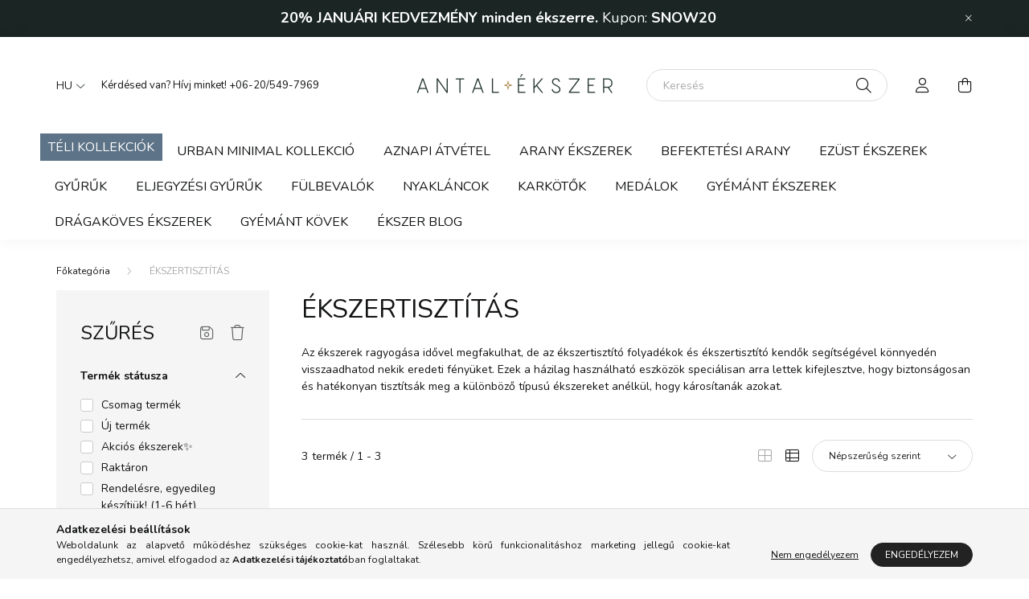

--- FILE ---
content_type: text/html; charset=UTF-8
request_url: https://www.antalekszer.hu/ekszertisztito-folyadekok-kendok
body_size: 29941
content:
<!DOCTYPE html>
<html lang="hu">
    <head>
        <meta charset="utf-8">
<meta name="description" content="ÉKSZERTISZTÍTÁS">
<meta name="robots" content="index, follow">
<meta http-equiv="X-UA-Compatible" content="IE=Edge">
<meta property="og:site_name" content="Antal Ékszer" />
<meta property="og:title" content="ÉKSZERTISZTÍTÁS">
<meta property="og:description" content="ÉKSZERTISZTÍTÁS">
<meta property="og:type" content="website">
<meta property="og:url" content="https://www.antalekszer.hu/ekszertisztito-folyadekok-kendok">
<meta property="og:image" content="https://www.antalekszer.hu/shop_ordered/68278/pic/og/ekszertisztito-eszkozok.png">
<meta name="facebook-domain-verification" content="ynh4uk2tkdj8g5ep8uq0jm8h5pi9pe">
<meta name="theme-color" content="#2D5F54">
<meta name="msapplication-TileColor" content="#2D5F54">
<meta name="mobile-web-app-capable" content="yes">
<meta name="apple-mobile-web-app-capable" content="yes">
<meta name="MobileOptimized" content="320">
<meta name="HandheldFriendly" content="true">

<title>ÉKSZERTISZTÍTÁS</title>


<script>
var service_type="shop";
var shop_url_main="https://www.antalekszer.hu";
var actual_lang="hu";
var money_len="0";
var money_thousend=" ";
var money_dec=",";
var shop_id=68278;
var unas_design_url="https:"+"/"+"/"+"www.antalekszer.hu"+"/"+"!common_design"+"/"+"base"+"/"+"002002"+"/";
var unas_design_code='002002';
var unas_base_design_code='2000';
var unas_design_ver=4;
var unas_design_subver=4;
var unas_shop_url='https://www.antalekszer.hu';
var responsive="yes";
var config_plus=new Array();
config_plus['product_tooltip']=1;
config_plus['cart_redirect']=2;
config_plus['money_type']='Ft';
config_plus['money_type_display']='Ft';
var lang_text=new Array();

var UNAS = UNAS || {};
UNAS.shop={"base_url":'https://www.antalekszer.hu',"domain":'www.antalekszer.hu',"username":'antalekszer.unas.hu',"id":68278,"lang":'hu',"currency_type":'Ft',"currency_code":'HUF',"currency_rate":'1',"currency_length":0,"base_currency_length":0,"canonical_url":'https://www.antalekszer.hu/ekszertisztito-folyadekok-kendok'};
UNAS.design={"code":'002002',"page":'product_list'};
UNAS.api_auth="5334cd55d7f199bfbd0066f5b38b2724";
UNAS.customer={"email":'',"id":0,"group_id":0,"without_registration":0};
UNAS.shop["category_id"]="522752";
UNAS.shop["only_private_customer_can_purchase"] = false;
 

UNAS.text = {
    "button_overlay_close": `Bezár`,
    "popup_window": `Felugró ablak`,
    "list": `lista`,
    "updating_in_progress": `frissítés folyamatban`,
    "updated": `frissítve`,
    "is_opened": `megnyitva`,
    "is_closed": `bezárva`,
    "deleted": `törölve`,
    "consent_granted": `hozzájárulás megadva`,
    "consent_rejected": `hozzájárulás elutasítva`,
    "field_is_incorrect": `mező hibás`,
    "error_title": `Hiba!`,
    "product_variants": `termék változatok`,
    "product_added_to_cart": `A termék a kosárba került`,
    "product_added_to_cart_with_qty_problem": `A termékből csak [qty_added_to_cart] [qty_unit] került kosárba`,
    "product_removed_from_cart": `A termék törölve a kosárból`,
    "reg_title_name": `Név`,
    "reg_title_company_name": `Cégnév`,
    "number_of_items_in_cart": `Kosárban lévő tételek száma`,
    "cart_is_empty": `A kosár üres`,
    "cart_updated": `A kosár frissült`
};


UNAS.text["delete_from_compare"]= `Törlés összehasonlításból`;
UNAS.text["comparison"]= `Összehasonlítás`;

UNAS.text["delete_from_favourites"]= `Törlés a kedvencek közül`;
UNAS.text["add_to_favourites"]= `Kedvencekhez`;






window.lazySizesConfig=window.lazySizesConfig || {};
window.lazySizesConfig.loadMode=1;
window.lazySizesConfig.loadHidden=false;

window.dataLayer = window.dataLayer || [];
function gtag(){dataLayer.push(arguments)};
gtag('js', new Date());
</script>

<script src="https://www.antalekszer.hu/!common_packages/jquery/jquery-3.2.1.js?mod_time=1759314983"></script>
<script src="https://www.antalekszer.hu/!common_packages/jquery/plugins/migrate/migrate.js?mod_time=1759314984"></script>
<script src="https://www.antalekszer.hu/!common_packages/jquery/plugins/autocomplete/autocomplete.js?mod_time=1759314983"></script>
<script src="https://www.antalekszer.hu/!common_packages/jquery/plugins/ui/ui_slider-1.11.4.js?mod_time=1759314984"></script>
<script src="https://www.antalekszer.hu/!common_packages/jquery/plugins/ui/ui_touch-punch.js?mod_time=1759314984"></script>
<script src="https://www.antalekszer.hu/!common_packages/jquery/plugins/tools/overlay/overlay.js?mod_time=1759314984"></script>
<script src="https://www.antalekszer.hu/!common_packages/jquery/plugins/tools/toolbox/toolbox.expose.js?mod_time=1759314984"></script>
<script src="https://www.antalekszer.hu/!common_packages/jquery/plugins/lazysizes/lazysizes.min.js?mod_time=1759314984"></script>
<script src="https://www.antalekszer.hu/!common_packages/jquery/own/shop_common/exploded/common.js?mod_time=1764831093"></script>
<script src="https://www.antalekszer.hu/!common_packages/jquery/own/shop_common/exploded/common_overlay.js?mod_time=1759314983"></script>
<script src="https://www.antalekszer.hu/!common_packages/jquery/own/shop_common/exploded/common_shop_popup.js?mod_time=1759314983"></script>
<script src="https://www.antalekszer.hu/!common_packages/jquery/own/shop_common/exploded/page_product_list.js?mod_time=1759314983"></script>
<script src="https://www.antalekszer.hu/!common_packages/jquery/own/shop_common/exploded/function_favourites.js?mod_time=1759314983"></script>
<script src="https://www.antalekszer.hu/!common_packages/jquery/own/shop_common/exploded/function_compare.js?mod_time=1759314983"></script>
<script src="https://www.antalekszer.hu/!common_packages/jquery/own/shop_common/exploded/function_recommend.js?mod_time=1759314983"></script>
<script src="https://www.antalekszer.hu/!common_packages/jquery/own/shop_common/exploded/function_product_print.js?mod_time=1759314983"></script>
<script src="https://www.antalekszer.hu/!common_packages/jquery/own/shop_common/exploded/function_product_subscription.js?mod_time=1759314983"></script>
<script src="https://www.antalekszer.hu/!common_packages/jquery/own/shop_common/exploded/function_vote.js?mod_time=1759314983"></script>
<script src="https://www.antalekszer.hu/!common_packages/jquery/own/shop_common/exploded/function_param_filter.js?mod_time=1764233415"></script>
<script src="https://www.antalekszer.hu/!common_packages/jquery/own/shop_common/exploded/function_infinite_scroll.js?mod_time=1759314983"></script>
<script src="https://www.antalekszer.hu/!common_packages/jquery/plugins/hoverintent/hoverintent.js?mod_time=1759314984"></script>
<script src="https://www.antalekszer.hu/!common_packages/jquery/own/shop_tooltip/shop_tooltip.js?mod_time=1759314983"></script>
<script src="https://www.antalekszer.hu/!common_packages/jquery/plugins/waypoints/waypoints-4.0.0.js?mod_time=1759314984"></script>
<script src="https://www.antalekszer.hu/!common_packages/jquery/plugins/responsive_menu/responsive_menu-unas.js?mod_time=1759314984"></script>
<script src="https://www.antalekszer.hu/!common_design/base/002000/main.js?mod_time=1759314986"></script>
<script src="https://www.antalekszer.hu/!common_packages/jquery/plugins/flickity/v3/flickity.pkgd.min.js?mod_time=1759314984"></script>
<script src="https://www.antalekszer.hu/!common_packages/jquery/plugins/toastr/toastr.min.js?mod_time=1759314984"></script>
<script src="https://www.antalekszer.hu/!common_packages/jquery/plugins/tippy/popper-2.4.4.min.js?mod_time=1759314984"></script>
<script src="https://www.antalekszer.hu/!common_packages/jquery/plugins/tippy/tippy-bundle.umd.min.js?mod_time=1759314984"></script>

<link href="https://www.antalekszer.hu/temp/shop_68278_362d7cf1e585111d4249d5572d6a037e.css?mod_time=1768734312" rel="stylesheet" type="text/css">

<link href="https://www.antalekszer.hu/ekszertisztito-folyadekok-kendok" rel="canonical">
<link rel="apple-touch-icon" href="https://www.antalekszer.hu/shop_ordered/68278/pic/fav72.png" sizes="72x72">
<link rel="apple-touch-icon" href="https://www.antalekszer.hu/shop_ordered/68278/pic/fav114.png" sizes="114x114">
<link rel="apple-touch-icon" href="https://www.antalekszer.hu/shop_ordered/68278/pic/fav152.png" sizes="152x152">
<link rel="apple-touch-icon" href="https://www.antalekszer.hu/shop_ordered/68278/pic/fav167.png" sizes="167x167">
<link rel="apple-touch-icon" href="https://www.antalekszer.hu/shop_ordered/68278/pic/fav180.png" sizes="180x180">
<link id="favicon-16x16" rel="icon" type="image/png" href="https://www.antalekszer.hu/shop_ordered/68278/pic/fav16.png" sizes="16x16">
<link id="favicon-32x32" rel="icon" type="image/png" href="https://www.antalekszer.hu/shop_ordered/68278/pic/fav32.png" sizes="32x32">
<link id="favicon-96x96" rel="icon" type="image/png" href="https://www.antalekszer.hu/shop_ordered/68278/pic/fav96.png" sizes="96x96">
<link id="favicon-192x192" rel="icon" type="image/png" href="https://www.antalekszer.hu/shop_ordered/68278/pic/fav192.png" sizes="192x192">
<script>
        var google_consent=1;
    
        gtag('consent', 'default', {
           'ad_storage': 'denied',
           'ad_user_data': 'denied',
           'ad_personalization': 'denied',
           'analytics_storage': 'denied',
           'functionality_storage': 'denied',
           'personalization_storage': 'denied',
           'security_storage': 'granted'
        });

    
        gtag('consent', 'update', {
           'ad_storage': 'denied',
           'ad_user_data': 'denied',
           'ad_personalization': 'denied',
           'analytics_storage': 'denied',
           'functionality_storage': 'denied',
           'personalization_storage': 'denied',
           'security_storage': 'granted'
        });

        </script>
    <script async src="https://www.googletagmanager.com/gtag/js?id=G-EEM58EWH0J"></script>    <script>
    gtag('config', 'G-EEM58EWH0J');

        </script>
        <script>
    var google_analytics=1;

            gtag('event', 'view_item_list', {
              "currency": "HUF",
              "items": [
                                        {
                          "item_id": "3183",
                          "item_name": "Ezüst tisztítófolyadék Tioxin",
                                                    "item_category": "ÉKSZERTISZTÍTÁS",                          "price": '3490',
                          "list_position": 1,
                          "list_name": 'ÉKSZERTISZTÍTÁS'
                      }
                    ,                      {
                          "item_id": "3209",
                          "item_name": "Ékszertisztító kendő",
                                                    "item_category": "ÉKSZERTISZTÍTÁS",                          "price": '490',
                          "list_position": 2,
                          "list_name": 'ÉKSZERTISZTÍTÁS'
                      }
                    ,                      {
                          "item_id": "3182",
                          "item_name": "Arany tisztítófolyadék Tioxin",
                                                    "item_category": "ÉKSZERTISZTÍTÁS",                          "price": '3490',
                          "list_position": 3,
                          "list_name": 'ÉKSZERTISZTÍTÁS'
                      }
                                  ],
              'non_interaction': true
        });
           </script>
           <script>
        gtag('config', 'AW-10899771400',{'allow_enhanced_conversions':true});
                </script>
            <script>
        var google_ads=1;

                gtag('event','remarketing', {
            'ecomm_pagetype': 'category',
            'ecomm_prodid': ["3183","3209","3182"]        });
            </script>
        <!-- Google Tag Manager -->
    <script>(function(w,d,s,l,i){w[l]=w[l]||[];w[l].push({'gtm.start':
            new Date().getTime(),event:'gtm.js'});var f=d.getElementsByTagName(s)[0],
            j=d.createElement(s),dl=l!='dataLayer'?'&l='+l:'';j.async=true;j.src=
            'https://www.googletagmanager.com/gtm.js?id='+i+dl;f.parentNode.insertBefore(j,f);
        })(window,document,'script','dataLayer','GTM-KP5FJXJ');</script>
    <!-- End Google Tag Manager -->

    
    <script>
    var facebook_pixel=1;
    /* <![CDATA[ */
        !function(f,b,e,v,n,t,s){if(f.fbq)return;n=f.fbq=function(){n.callMethod?
            n.callMethod.apply(n,arguments):n.queue.push(arguments)};if(!f._fbq)f._fbq=n;
            n.push=n;n.loaded=!0;n.version='2.0';n.queue=[];t=b.createElement(e);t.async=!0;
            t.src=v;s=b.getElementsByTagName(e)[0];s.parentNode.insertBefore(t,s)}(window,
                document,'script','//connect.facebook.net/en_US/fbevents.js');

        fbq('init', '357073493795018');
                fbq('track', 'PageView', {}, {eventID:'PageView.aW2btaiKRTXvSbL3X0hpyAAAPDw'});
        
        $(document).ready(function() {
            $(document).on("addToCart", function(event, product_array){
                facebook_event('AddToCart',{
					content_name: product_array.name,
					content_category: product_array.category,
					content_ids: [product_array.sku],
					contents: [{'id': product_array.sku, 'quantity': product_array.qty}],
					content_type: 'product',
					value: product_array.price,
					currency: 'HUF'
				}, {eventID:'AddToCart.' + product_array.event_id});
            });

            $(document).on("addToFavourites", function(event, product_array){
                facebook_event('AddToWishlist', {
                    content_ids: [product_array.sku],
                    content_type: 'product'
                }, {eventID:'AddToFavourites.' + product_array.event_id});
            });
        });

    /* ]]> */
    </script>

<!-- Poptin Code -->
<script id="pixel-script-poptin" src="https://cdn.popt.in/pixel.js?id=511c82a8c6262" async="true"></script>
<!-- Poptin Code -->


	<!-- Hotjar Tracking Code-->
	<script>
		(function(h,o,t,j,a,r){
			h.hj=h.hj||function(){(h.hj.q=h.hj.q||[]).push(arguments)};
			h._hjSettings={hjid:3765091,hjsv:6};
			a=o.getElementsByTagName('head')[0];
			r=o.createElement('script');r.async=1;
			r.src=t+h._hjSettings.hjid+j+h._hjSettings.hjsv;
			a.appendChild(r);
		})(window,document,'//static.hotjar.com/c/hotjar-','.js?sv=');
	</script>

<script>

;(function() {
  const script = document.createElement('script');
  script.src = 'https://widget.molin.ai/shop-ai.js?w=uk3u8z2i';
  script.type = 'module';
  document.head.appendChild(script);
})();

</script>


        <meta content="width=device-width, initial-scale=1.0" name="viewport" />
        <link rel="preconnect" href="https://fonts.gstatic.com">
        <link rel="preload" href="https://fonts.googleapis.com/css2?family=Nunito:wght@400;700&display=swap" as="style" />
        <link rel="stylesheet" href="https://fonts.googleapis.com/css2?family=Nunito:wght@400;700&display=swap" media="print" onload="this.media='all'">
        <noscript>
            <link rel="stylesheet" href="https://fonts.googleapis.com/css2?family=Nunito:wght@400;700&display=swap" />
        </noscript>
        
        
        
        
        

        
        
        
                    
            
            
            
            
            
            
            
                
        
        
    </head>

                
                
    
    
    
    
    <body class='design_ver4 design_subver1 design_subver2 design_subver3 design_subver4' id="ud_shop_art">
        <div id="box_compare_content" class="text-center fixed-bottom">                    <script>
	$(document).ready(function(){ $("#box_container_shop_compare").css("display","none"); });</script>

    
    </div>
    
        <!-- Google Tag Manager (noscript) -->
    <noscript><iframe src="https://www.googletagmanager.com/ns.html?id=GTM-KP5FJXJ"
                      height="0" width="0" style="display:none;visibility:hidden"></iframe></noscript>
    <!-- End Google Tag Manager (noscript) -->
    <div id="image_to_cart" style="display:none; position:absolute; z-index:100000;"></div>
<div class="overlay_common overlay_warning" id="overlay_cart_add"></div>
<script>$(document).ready(function(){ overlay_init("cart_add",{"onBeforeLoad":false}); });</script>
<div class="overlay_common overlay_ok" id="overlay_cart_add_ok"></div>
<script>$(document).ready(function(){ overlay_init("cart_add_ok",[]); });</script>
<div class="overlay_common overlay_dialog" id="overlay_save_filter"></div>
<script>$(document).ready(function(){ overlay_init("save_filter",{"closeOnEsc":true,"closeOnClick":true}); });</script>
<div id="overlay_login_outer"></div>	
	<script>
	$(document).ready(function(){
	    var login_redir_init="";

		$("#overlay_login_outer").overlay({
			onBeforeLoad: function() {
                var login_redir_temp=login_redir_init;
                if (login_redir_act!="") {
                    login_redir_temp=login_redir_act;
                    login_redir_act="";
                }

									$.ajax({
						type: "GET",
						async: true,
						url: "https://www.antalekszer.hu/shop_ajax/ajax_popup_login.php",
						data: {
							shop_id:"68278",
							lang_master:"hu",
                            login_redir:login_redir_temp,
							explicit:"ok",
							get_ajax:"1"
						},
						success: function(data){
							$("#overlay_login_outer").html(data);
							if (unas_design_ver >= 5) $("#overlay_login_outer").modal('show');
							$('#overlay_login1 input[name=shop_pass_login]').keypress(function(e) {
								var code = e.keyCode ? e.keyCode : e.which;
								if(code.toString() == 13) {		
									document.form_login_overlay.submit();		
								}	
							});	
						}
					});
								},
			top: 50,
			mask: {
	color: "#000000",
	loadSpeed: 200,
	maskId: "exposeMaskOverlay",
	opacity: 0.7
},
			closeOnClick: (config_plus['overlay_close_on_click_forced'] === 1),
			onClose: function(event, overlayIndex) {
				$("#login_redir").val("");
			},
			load: false
		});
		
			});
	function overlay_login() {
		$(document).ready(function(){
			$("#overlay_login_outer").overlay().load();
		});
	}
	function overlay_login_remind() {
        if (unas_design_ver >= 5) {
            $("#overlay_remind").overlay().load();
        } else {
            $(document).ready(function () {
                $("#overlay_login_outer").overlay().close();
                setTimeout('$("#overlay_remind").overlay().load();', 250);
            });
        }
	}

    var login_redir_act="";
    function overlay_login_redir(redir) {
        login_redir_act=redir;
        $("#overlay_login_outer").overlay().load();
    }
	</script>  
	<div class="overlay_common overlay_info" id="overlay_remind"></div>
<script>$(document).ready(function(){ overlay_init("remind",[]); });</script>

	<script>
    	function overlay_login_error_remind() {
		$(document).ready(function(){
			load_login=0;
			$("#overlay_error").overlay().close();
			setTimeout('$("#overlay_remind").overlay().load();', 250);	
		});
	}
	</script>  
	<div class="overlay_common overlay_info" id="overlay_newsletter"></div>
<script>$(document).ready(function(){ overlay_init("newsletter",[]); });</script>

<script>
function overlay_newsletter() {
    $(document).ready(function(){
        $("#overlay_newsletter").overlay().load();
    });
}
</script>
<div class="overlay_common overlay_info" id="overlay_product_subscription"></div>
<script>$(document).ready(function(){ overlay_init("product_subscription",[]); });</script>
<div class="overlay_common overlay_error" id="overlay_script"></div>
<script>$(document).ready(function(){ overlay_init("script",[]); });</script>
<style> .grecaptcha-badge { display: none !important; } </style>     <script>
    $(document).ready(function() {
        $.ajax({
            type: "GET",
            url: "https://www.antalekszer.hu/shop_ajax/ajax_stat.php",
            data: {master_shop_id:"68278",get_ajax:"1"}
        });
    });
    </script>
    

    <div id="container" class="page_shop_art_522752  js-ajax-filter-box-checking filter-exists">
                        <div class="js-element nanobar js-nanobar" data-element-name="header_text_section_1">
        <div class="container">
            <div class="header_text_section_1 nanobar__inner ">
                                    <p><span style="font-size: 18px;"><strong>20% JANUÁRI KEDVEZMÉNY minden ékszerre. </strong>Kupon: <strong>SNOW20</strong></span></p>
                                <button type="button" class="btn nanobar__btn-close" onclick="closeNanobar(this,'header_text_section_1_hide','session','--nanobar-height');" aria-label="Bezár" title="Bezár">
                    <span class="icon--close"></span>
                </button>
            </div>
        </div>
    </div>
    <script>
        $(document).ready(function() {
            root.style.setProperty('--nanobar-height', getHeight($(".js-nanobar")) + "px");
        });
    </script>
    

        <header class="header js-header">
            <div class="header-inner js-header-inner">
                <div class="container">
                    <div class="row gutters-5 flex-nowrap justify-content-center align-items-center py-3 py-lg-5">
                        <div class="header__left col">
                            <div class="header__left-inner d-flex align-items-center">
                                <button type="button" class="hamburger__btn dropdown--btn d-lg-none" id="hamburger__btn" aria-label="hamburger button" data-btn-for=".hamburger__dropdown">
                                    <span class="hamburger__btn-icon icon--hamburger"></span>
                                </button>
                                    <div class="lang-box-desktop flex-shrink-0">
        <div class="lang-select-group form-group form-select-group mb-0">
            <select class="form-control border-0 lang-select" aria-label="Nyelv váltás" name="change_lang" id="box_lang_select_desktop" onchange="location.href='https://www.antalekszer.hu'+this.value">
                                <option value="/ekszertisztito-folyadekok-kendok" selected="selected">HU</option>
                                <option value="/en/ekszertisztito-folyadekok-kendok">EN</option>
                            </select>
        </div>
    </div>
    
                                
                                    <div class="js-element header_text_section_2 d-none d-lg-block" data-element-name="header_text_section_2">
        <div class="element__content ">
                            <div class="element__html slide-1"><p>Kérdésed van? Hívj minket! <a href="tel:+06-20/549-7969">+06-20/549-7969</a></p></div>
                    </div>
    </div>

                            </div>
                        </div>

                            <div id="header_logo_img" class="js-element logo col-auto flex-shrink-1" data-element-name="header_logo">
        <div class="header_logo-img-container">
            <div class="header_logo-img-wrapper">
                                                <a href="https://www.antalekszer.hu">                    <picture>
                                                <source media="(max-width: 575.98px)" srcset="https://www.antalekszer.hu/!common_design/custom/antalekszer.unas.hu/element/layout_hu_header_logo-260x60_2_small.png?time=1765539818 174w, https://www.antalekszer.hu/!common_design/custom/antalekszer.unas.hu/element/layout_hu_header_logo-260x60_2_small_retina.png?time=1765539818 348w" sizes="174px"/>
                                                <source srcset="https://www.antalekszer.hu/!common_design/custom/antalekszer.unas.hu/element/layout_hu_header_logo-260x60_2_default.png?time=1765539818 1x, https://www.antalekszer.hu/!common_design/custom/antalekszer.unas.hu/element/layout_hu_header_logo-260x60_2_default_retina.png?time=1765539818 2x" />
                        <img                              src="https://www.antalekszer.hu/!common_design/custom/antalekszer.unas.hu/element/layout_hu_header_logo-260x60_2_default.png?time=1765539818"                             
                             alt="Antal Ékszer                        "/>
                    </picture>
                    </a>                                        </div>
        </div>
    </div>


                        <div class="header__right col">
                            <div class="header__right-inner d-flex align-items-center justify-content-end">
                                <div class="search-box browser-is-chrome">
    <div class="search-box__inner position-relative ml-auto js-search" id="box_search_content">
        <form name="form_include_search" id="form_include_search" action="https://www.antalekszer.hu/shop_search.php" method="get">
            <div class="box-search-group mb-0">
                <input data-stay-visible-breakpoint="992" name="search" id="box_search_input" value="" pattern=".{3,100}"
                       title="Hosszabb kereső kifejezést írj be!" aria-label="Keresés" placeholder="Keresés" type="text" maxlength="100"
                       class="ac_input form-control js-search-input" autocomplete="off" required                >
                <div class="search-box__search-btn-outer input-group-append" title='Keresés'>
                    <button class="search-btn" aria-label="Keresés">
                        <span class="search-btn-icon icon--search"></span>
                    </button>
                    <button type="button" onclick="$('.js-search-smart-autocomplete').addClass('is-hidden');$(this).addClass('is-hidden');" class='search-close-btn text-right d-lg-none is-hidden' aria-label="">
                        <span class="search-close-btn-icon icon--close"></span>
                    </button>
                </div>
                <div class="search__loading">
                    <div class="loading-spinner--small"></div>
                </div>
            </div>
            <div class="search-box__mask"></div>
        </form>
        <div class="ac_results"></div>
    </div>
</div>
<script>
    $(document).ready(function(){
       $(document).on('smartSearchCreate smartSearchOpen smartSearchHasResult', function(e){
           if (e.type !== 'smartSearchOpen' || (e.type === 'smartSearchOpen' && $('.js-search-smart-autocomplete').children().length > 0)) {
               $('.search-close-btn').removeClass('is-hidden');
           }
       });
       $(document).on('smartSearchClose smartSearchEmptyResult', function(){
           $('.search-close-btn').addClass('is-hidden');
       });
       $(document).on('smartSearchInputLoseFocus', function(){
           if ($('.js-search-smart-autocomplete').length>0) {
               setTimeout(function () {
                   let height = $(window).height() - ($('.js-search-smart-autocomplete').offset().top - $(window).scrollTop()) - 20;
                   $('.search-smart-autocomplete').css('max-height', height + 'px');
               }, 300);
           }
       });
    });
</script>


                                                    <button type="button" class="profile__btn js-profile-btn dropdown--btn d-none d-lg-block" id="profile__btn" data-orders="https://www.antalekszer.hu/shop_order_track.php" aria-label="profile button" data-btn-for=".profile__dropdown">
            <span class="profile__btn-icon icon--head"></span>
        </button>
            
                                <button class="cart-box__btn dropdown--btn js-cart-box-loaded-by-ajax" aria-label="cart button" type="button" data-btn-for=".cart-box__dropdown">
                                    <span class="cart-box__btn-icon icon--cart">
                                            <span id="box_cart_content" class="cart-box">            </span>
                                    </span>
                                </button>
                            </div>
                        </div>
                    </div>
                </div>
                                <nav class="navbar d-none d-lg-flex navbar-expand navbar-light">
                    <div class="container">
                        <ul class="navbar-nav mx-auto js-navbar-nav">
                                        <li class="nav-item js-nav-item-405983">
                    <a class="nav-link" href="https://www.antalekszer.hu/teli-ekszerkollekciok" >
                    TÉLI KOLLEKCIÓK
                    </a>

            </li>
    <li class="nav-item js-nav-item-930995">
                    <a class="nav-link" href="https://www.antalekszer.hu/urban-minimal-kollekcio" >
                    Urban Minimal kollekció
                    </a>

            </li>
    <li class="nav-item js-nav-item-131239">
                    <a class="nav-link" href="https://www.antalekszer.hu/ekszer-raktaron-aznapi-atvetel" >
                    AZNAPI ÁTVÉTEL
                    </a>

            </li>
    <li class="nav-item js-nav-item-195605">
                    <a class="nav-link" href="https://www.antalekszer.hu/arany-ekszerek" >
                    ARANY ÉKSZEREK
                    </a>

            </li>
    <li class="nav-item js-nav-item-342368">
                    <a class="nav-link" href="https://www.antalekszer.hu/befektetesi-arany" >
                    BEFEKTETÉSI ARANY
                    </a>

            </li>
    <li class="nav-item js-nav-item-722594">
                    <a class="nav-link" href="https://www.antalekszer.hu/ezust-ekszerek" >
                    EZÜST ÉKSZEREK
                    </a>

            </li>
    <li class="nav-item js-nav-item-100001">
                    <a class="nav-link" href="https://www.antalekszer.hu/gyuruk" >
                    GYŰRŰK
                    </a>

            </li>
    <li class="nav-item js-nav-item-100007">
                    <a class="nav-link" href="https://www.antalekszer.hu/eljegyzesi-gyuruk" >
                    ELJEGYZÉSI GYŰRŰK
                    </a>

            </li>
    <li class="nav-item js-nav-item-100004">
                    <a class="nav-link" href="https://www.antalekszer.hu/fulbevalok" >
                    FÜLBEVALÓK
                    </a>

            </li>
    <li class="nav-item js-nav-item-100002">
                    <a class="nav-link" href="https://www.antalekszer.hu/nyaklancok" >
                    NYAKLÁNCOK
                    </a>

            </li>
    <li class="nav-item js-nav-item-100003">
                    <a class="nav-link" href="https://www.antalekszer.hu/karkotok" >
                    KARKÖTŐK
                    </a>

            </li>
    <li class="nav-item js-nav-item-241074">
                    <a class="nav-link" href="https://www.antalekszer.hu/medalok" >
                    MEDÁLOK
                    </a>

            </li>
    <li class="nav-item js-nav-item-124276">
                    <a class="nav-link" href="https://www.antalekszer.hu/gyemant-ekszerek" >
                    GYÉMÁNT ÉKSZEREK
                    </a>

            </li>
    <li class="nav-item js-nav-item-140499">
                    <a class="nav-link" href="https://www.antalekszer.hu/dragakoves-ekszerek" >
                    DRÁGAKÖVES ÉKSZEREK
                    </a>

            </li>
    <li class="nav-item js-nav-item-949621">
                    <a class="nav-link" href="https://www.antalekszer.hu/gyemant-kovek" >
                    GYÉMÁNT KÖVEK
                    </a>

            </li>

    
                                    			<li class="nav-item js-nav-item-930300">
							<a class="nav-link" href="https://www.antalekszer.hu/ekszer-blog" >
							Ékszer blog
							</a>

					</li>
	
    
                        </ul>
                    </div>
                </nav>

                <script>
                    $(document).ready(function () {
                                                    $('.nav-item.dropdown').hoverIntent({
                                over: function () {
                                    handleCloseDropdowns();
                                    var thisNavLink = $('> .nav-link', this);
                                    var thisNavItem = thisNavLink.parent();
                                    var thisDropdownMenu = thisNavItem.find('.dropdown-menu');
                                    var thisNavbarNav = $('.js-navbar-nav');

                                    /*remove is-opened class form the rest menus (cat+plus)*/
                                    thisNavbarNav.find('.show').not(thisNavItem).removeClass('show');
                                    thisNavLink.attr('aria-expanded','true');
                                    thisNavItem.addClass('show');
                                    thisDropdownMenu.addClass('show');
                                },
                                out: function () {
                                    handleCloseDropdowns();
                                    var thisNavLink = $('> .nav-link', this);
                                    var thisNavItem = thisNavLink.parent();
                                    var thisDropdownMenu = thisNavItem.find('.dropdown-menu');

                                    /*remove is-opened class form the rest menus (cat+plus)*/
                                    thisNavLink.attr('aria-expanded','false');
                                    thisNavItem.removeClass('show');
                                    thisDropdownMenu.removeClass('show');
                                },
                                interval: 100,
                                sensitivity: 10,
                                timeout: 250
                            });
                                            });
                </script>
                            </div>
        </header>
                <main class="main main--with-boxes">
        <nav id="breadcrumb" aria-label="breadcrumb">
                <div class="container">
                                <ol class="breadcrumb level-1">
                <li class="breadcrumb-item">
                                        <a class="breadcrumb-item breadcrumb-item--home" href="https://www.antalekszer.hu/sct/0/" aria-label="Főkategória" title="Főkategória"></a>
                                    </li>
                                <li class="breadcrumb-item">
                                        <span class="breadcrumb-item active" aria-current="page">ÉKSZERTISZTÍTÁS</span>
                                    </li>
                            </ol>
            <script>
                $("document").ready(function(){
                                        $(".js-nav-item-522752").addClass("active");
                                    });
            </script>
                    </div>
            </nav>
    <div class="container">
        <div class="row">
                    

  
 <div class="filter-side-box-col col-auto filter-dropdown" data-content-for=".filter-btn" data-content-direction="left">
 <div class="filter-side-box-wrapper">
 <div class="filter-side-box box_container_filter">
 <button class="filter-dropdown__close-btn btn-text icon--a-close d-block d-xl-none" data-btn-for=".filter-dropdown" type="button" aria-label="bezár" data-text="bezár"></button>
 <div class="filter-dropdown__header row gutters-5 align-items-center">
 <div class="col">
 <div class="box__title">Szűrés</div>
 </div>
 <div class="col-auto">
 <div class="filter-buttons filter-side-box__buttons js-filter-top-buttons">
 <button type="button" class="filter-top__save-btn btn" disabled onclick='$.mask.close(); setTimeout(function(){ javascript:overlay_login_redir(window.location.href+&quot;#filter_save&quot;); }, 500);' data-tippy="Szűrés mentése" aria-label="Szűrés mentése">
 <span class="icon--save"></span>
 </button>
 <button type="button" class="filter-top__delete-btn btn" disabled onclick='product_filter_delete_all("");' data-tippy="Szűrés törlése" aria-label="Szűrés törlése">
 <span class="icon--trash"></span>
 </button>
 </div>
 </div>
 </div>
 <div class="selected-filters selected-filters--1 js-selected-filters"></div>
 <div id='box_filter_content' class='js-filter-load-here js-filter-box js-product-list__filter-content product-list__filter-content-outer col-12 col-md-auto order-1' data-prefix="">
 <div class="saved_filters_wrapper"></div>
 
 
 <div class='product_filter_group filter-type--checkbox' id='param_product_status_group' data-id="product_status">
 <div class="product_filter_title" id="param_product_status_title">
 <span class="product_filter_title__text">Termék státusza</span>
 </div>
 <div class='product_filter_content position-relative product_filter_type_text product_filter_product_status_content ' id='param_product_status_content'>
 <div class='product_filter_text'>
 <div class='product_filter_checkbox custom-control custom-checkbox'>
 <span class="text_input"> <input class="custom-control-input" id='product_filter_checkbox_product_status_8c6e019bdf8b622daebc233df0535f30' type='checkbox' onclick='filter_activate_delay(&quot;&quot;);' value='artpack'/>
 <label class="product_filter_link custom-control-label label-type--text" for="product_filter_checkbox_product_status_8c6e019bdf8b622daebc233df0535f30" role="button">Csomag termék</label>
 </span>
 </div>
 </div>
 <div class='product_filter_text'>
 <div class='product_filter_checkbox custom-control custom-checkbox'>
 <span class="text_input"> <input class="custom-control-input" id='product_filter_checkbox_product_status_22af645d1859cb5ca6da0c484f1f37ea' type='checkbox' onclick='filter_activate_delay(&quot;&quot;);' value='new'/>
 <label class="product_filter_link custom-control-label label-type--text" for="product_filter_checkbox_product_status_22af645d1859cb5ca6da0c484f1f37ea" role="button">Új termék</label>
 </span>
 </div>
 </div>
 <div class='product_filter_text'>
 <div class='product_filter_checkbox custom-control custom-checkbox'>
 <span class="text_input"> <input class="custom-control-input" id='product_filter_checkbox_product_status_e70b59714528d5798b1c8adaf0d0ed15' type='checkbox' onclick='filter_activate_delay(&quot;&quot;);' value='sale'/>
 <label class="product_filter_link custom-control-label label-type--text" for="product_filter_checkbox_product_status_e70b59714528d5798b1c8adaf0d0ed15" role="button">Akciós ékszerek✨</label>
 </span>
 </div>
 </div>
 <div class='product_filter_text'>
 <div class='product_filter_checkbox custom-control custom-checkbox'>
 <span class="text_input"> <input class="custom-control-input" id='product_filter_checkbox_product_status_22443d20c0935036ad6700ba738256e6' type='checkbox' onclick='filter_activate_delay(&quot;&quot;);' value='in_stock'/>
 <label class="product_filter_link custom-control-label label-type--text" for="product_filter_checkbox_product_status_22443d20c0935036ad6700ba738256e6" role="button">Raktáron</label>
 </span>
 </div>
 </div>
 <div class='product_filter_text'>
 <div class='product_filter_checkbox custom-control custom-checkbox'>
 <span class="text_input"> <input class="custom-control-input" id='product_filter_checkbox_product_status_54ff0be3cbf37f0608f2ae6ecff4a9ac' type='checkbox' onclick='filter_activate_delay(&quot;&quot;);' value='article_status_1'/>
 <label class="product_filter_link custom-control-label label-type--text" for="product_filter_checkbox_product_status_54ff0be3cbf37f0608f2ae6ecff4a9ac" role="button">Rendelésre, egyedileg készítjük! (1-6 hét)</label>
 </span>
 </div>
 </div>
 <div class='product_filter_text'>
 <div class='product_filter_checkbox custom-control custom-checkbox'>
 <span class="text_input"> <input class="custom-control-input" id='product_filter_checkbox_product_status_4f16af37d53b1074552aee243f56c7ee' type='checkbox' onclick='filter_activate_delay(&quot;&quot;);' value='article_status_2'/>
 <label class="product_filter_link custom-control-label label-type--text" for="product_filter_checkbox_product_status_4f16af37d53b1074552aee243f56c7ee" role="button">Külső raktáron (beérkezés kb. 2 hét)</label>
 </span>
 </div>
 </div>
 <div class='product_filter_text'>
 <div class='product_filter_checkbox custom-control custom-checkbox'>
 <span class="text_input"> <input class="custom-control-input" id='product_filter_checkbox_product_status_9c0e5a4c8728889f00738029d5a3c308' type='checkbox' onclick='filter_activate_delay(&quot;&quot;);' value='article_status_3'/>
 <label class="product_filter_link custom-control-label label-type--text" for="product_filter_checkbox_product_status_9c0e5a4c8728889f00738029d5a3c308" role="button">Akció!</label>
 </span>
 </div>
 </div>
 </div>
 </div>
 <div class='product_filter_group filter-type--slider' id='param_price_group' data-id="price" data-decimal-length="0">
 <div class="product_filter_title" id="param_price_title">
 <span class="product_filter_title__text">Ár</span>
 <span class="product_filter_num_texts">(Ft)</span> </div>
 <div class='product_filter_content position-relative product_filter_type_num product_filter_price_content ' id='param_price_content'>
 <div class='product_filter_num mb-4' id='product_filter_num_price'></div>
 <div class='product_filter_num_text text-center d-none'>490 Ft - 3 490 Ft</div>
 <input type='hidden' class='akt_min' value='490'><input type='hidden' class='akt_max' value='3490'><input type='hidden' class='base_min' value='490'><input type='hidden' class='base_max' value='3490'><input type='hidden' class='text_before' value=''><input type='hidden' class='text_after' value=' Ft'><input type='hidden' class='decimal_length' value='0'>
 <form id="product_filter_num_form_price">
 <div class='product_filter_num_inputs'>
 <div class="row gutters-5">
 <div class="col-6 product_filter_num_from_col">
 <div class="input-group mb-0">
 <input class="form-control product_filter_price_input product_filter_num_from" type="text" inputmode="decimal"
 id="filter-number-from-price" aria-label="kezdete" maxlength="5"
 data-step="1" data-min="490" data-max="3490"
 value="490"
 placeholder="kezdete" data-slider-id="product_filter_num_price" required
 >
 </div>
 </div>
 <div class="col-6">
 <div class="input-group mb-0">
 <input class="form-control product_filter_price_input product_filter_num_to" type="text" inputmode="decimal"
 id="filter-number-to-price" aria-label="vége" maxlength="5"
 data-step="1" data-min="490" data-max="3490"
 value="3 490"
 placeholder="vége" data-slider-id="product_filter_num_price" required
 >
 </div>
 </div>
 
 </div>
 <script>
 function round(number, step) {
 let divided = 1 / step;
 return Math.round( number * divided ) / divided;
 }
 function filterNumInputChange(el) {
 let $thisGroup = el.closest('.product_filter_group');
 let $currencyRate = 1;
 let $decimalLength = $thisGroup.data('decimal-length');
 if ($thisGroup.attr('data-id') === 'price') {
 $currencyRate = parseFloat(UNAS.shop.currency_rate);
 }
 let $thisAktMinHidden = el.closest('.product_filter_group').find('.akt_min'); /* akt_min hidden input */
 let $thisAktMaxHidden = el.closest('.product_filter_group').find('.akt_max'); /* akt_max hidden input */
 let $thisAktMin = parseFloat($thisAktMinHidden.val()) * $currencyRate;
 let $thisAktMax = parseFloat($thisAktMaxHidden.val()) * $currencyRate;
 let $thisStep = parseFloat(el.attr('data-step'));
 let $thisMinVal = parseFloat(el.attr('data-min'));
 let $thisMaxVal = parseFloat(el.attr('data-max'));
 let $thisBelongSlider = $('#' + el.data('slider-id'));
 let $thisActVal = el.val().replace(/\s/g, '');

 $thisActVal = parseFloat($thisActVal.replace(',','.'));
 $thisActVal = round($thisActVal,$thisStep);

 let $newTempMin = $thisMinVal;
 let $newTempMax = $thisMaxVal;

 /*FROM INPUT*/
 let reset = false;
 if (el.hasClass('product_filter_num_from')) {
 if ($thisActVal === '' || isNaN($thisActVal) ) {
 $newTempMin = $thisMinVal;
 reset = true;
 } else if ($thisActVal > $thisAktMax) { /* ha nagyobb a beírt min, mint az aktuális max, akkor legyen: akt max */
 $newTempMin = $thisAktMax;
 } else if ($thisActVal <= $thisMinVal) {
 $newTempMin = $thisMinVal;
 reset = true;
 } else {
 $newTempMin = $thisActVal;
 }

 el.val(number_format($newTempMin,$decimalLength,money_dec,money_thousend));
 if (reset) {
 $thisAktMinHidden.val(el.closest('.product_filter_group').find('.base_min').val());
 $thisBelongSlider.slider("values", 0, el.closest('.product_filter_group').find('.base_min').val());
 } else {
 $thisAktMinHidden.val(number_format(($newTempMin / $currencyRate), $decimalLength, '.', ''));
 $thisBelongSlider.slider("values", 0, number_format(($newTempMin / $currencyRate), $decimalLength, '.', ''));
 }
 } else {/*TO INPUT*/
 if ($thisActVal === '' || isNaN($thisActVal) ) {
 $newTempMax = $thisMaxVal;
 reset = true;
 } else if ($thisActVal < $thisAktMin) { /* ha kisebb a beírt max, mint az aktuális min, akkor legyen: akt min */
 $newTempMax = $thisAktMin;
 } else if ($thisActVal >= $thisMaxVal) {
 reset = true;
 $newTempMax = $thisMaxVal;
 } else {
 $newTempMax = $thisActVal;
 }

 el.val(number_format($newTempMax,$decimalLength,money_dec,money_thousend));
 if (reset){
 $thisAktMaxHidden.val(el.closest('.product_filter_group').find('.base_max').val());
 $thisBelongSlider.slider("values", 1, el.closest('.product_filter_group').find('.base_max').val());
 } else {
 $thisAktMaxHidden.val(number_format(($newTempMax / $currencyRate), $decimalLength, '.', ''));
 $thisBelongSlider.slider("values", 1, number_format(($newTempMax / $currencyRate), $decimalLength, '.', ''));
 }
 }
 }

 $(document).ready(function() {
 let productFilterNumInput = $(".product_filter_num_inputs input");

 productFilterNumInput.on('click', function () {
 let $this = $(this);
 $this.select();
 });

 productFilterNumInput.on('input', function(e) {
 const $this = $(this);
 const $thisGroup = $this.closest('.product_filter_group');
 const dec = $thisGroup.data("decimal-length")

 let inputField = e.target;
 let inputValue = inputField.value;

 // Ha az input üres, ne csináljon semmit
 if (!inputValue) return;

 // Ellenőrizd, hogy van-e pont vagy vessző
 const hasComma = inputValue.includes(',');
 const hasDot = inputValue.includes('.');

 // Ha már van pont, ne engedj vesszőt, és fordítva
 if (hasComma && hasDot) {
 // Töröljük az utolsó gépelt karaktert, mert mindkettő van
 inputValue = inputValue.slice(0, -1);
 }

 // Csak számjegyek, pont és vessző maradhat
 let sanitizedInput = inputValue.replace(/[^0-9.,]/g, '');

 // Vessző és pont sem kell
 if (dec == 0) {
 sanitizedInput = inputValue.replace(/[^0-9]/g, '');
 }

 // Ellenőrizzük, hogy van-e tizedesvessző vagy tizedespont, és ha igen, azt megőrizzük
 let parts = sanitizedInput.split(hasComma ? ',' : '.');
 let integerPart = parts[0].replace(/\B(?=(\d{3})+(?!\d))/g, money_thousend);
 let decimalPart = parts[1] ? parts[1].slice(0, dec) : '';

 // Nem kezdhet nullával, kivéve ha tizedes szám
 if (integerPart.length > 1 && integerPart.startsWith('0') && !decimalPart) {
 integerPart = integerPart.slice(1);
 }

 // Rakjuk újra össze a számot
 let inputNew = parts.length > 1 ? `${integerPart}${hasComma ? ',' : '.'}${decimalPart}` : integerPart;

 e.target.value = inputNew;
 });

 let productFilterNumInputValue = '';
 productFilterNumInput.on('focus',function() {
 productFilterNumInputValue = this.value;
 });

 let productFilterNumInputTimeoutId;
 productFilterNumInput.on('keyup',function(e) {
 clearTimeout(productFilterNumInputTimeoutId);
 let $this = $(this);

 if (e.key === 'Enter') {
 e.preventDefault();
 filterNumInputChange($this);
 } else if (e.target.value != '') {
 productFilterNumInputTimeoutId = setTimeout(filterNumInputChange, 2000, $this);
 }
 });

 productFilterNumInput.on('blur', function() {
 clearTimeout(productFilterNumInputTimeoutId);

 let $this = $(this);
 let $thisVal = $this.val();

 if ( $thisVal !== '' && $thisVal !== productFilterNumInputValue ||
 $thisVal === ''
 ) {
 filterNumInputChange($this);
 return;
 }
 });
 });
 </script>
 </div>
 </form>
 </div>
 </div>
 <script>
var filter_box_allow_value_count=2;
var filter_activate_timer=null;
var filter_activate_loaded=1;
var clicked_param_id=0;
var clicked_param_value="";
var filter_get;
function filter_activate_delay(prefix){
		if (filter_activate_timer) clearTimeout(filter_activate_timer);
		if (filter_activate_loaded!=1) {
			filter_activate_timer = setTimeout(function() {filter_activate_delay(prefix)},300);		} else {
			filter_activate_timer = setTimeout(function() {filter_activate(prefix)},300);		}
}
function filter_activate(prefix) {
	filter_get="";
	filter_activate_loaded=0
	var temp_filter_get="";
	var temp_filter_active=0;
	$("#"+prefix+"param_product_status_content input:not(.js-product-filter-input-ignore)").each(function(index, value) {
		if ($(this).prop("checked")==true) {
			$(this).parent().parent().parent().addClass("product_filter_checked");
			temp_filter_active=1;
			if (temp_filter_get!="") temp_filter_get+="|";
			temp_filter_get+=$(this).val().replace(/:/g,"&#58;");
		} else {
			$(this).parent().parent().parent().removeClass("product_filter_checked");
		}
	});
	if (temp_filter_active==1) {
		$("#"+prefix+"param_product_status_content").addClass("product_filter_content_checked");
		$("#"+prefix+"param_product_status_content").parent(".product_filter_group").addClass("product_filter_group_checked");
	} else {
		$("#"+prefix+"param_product_status_content").removeClass("product_filter_content_checked");
		$("#"+prefix+"param_product_status_content").parent(".product_filter_group").removeClass("product_filter_group_checked");
	}
	if (temp_filter_get!="") {
		if (filter_get!="") filter_get+="\\"
		filter_get+="product_status:"+temp_filter_get
	}
	if ($("#"+prefix+"param_price_content .akt_min").val()!=490 || $("#"+prefix+"param_price_content .akt_max").val()!=3490) {
		if (filter_get!="") filter_get+="\\"
		filter_get+="price:"+$("#"+prefix+"param_price_content .akt_min").val()+"~"+$("#"+prefix+"param_price_content .akt_max").val()
	}
	if (filter_get!="") {
		temp_url="https://www.antalekszer.hu/ekszertisztito-folyadekok-kendok?filter="+encodeURIComponent(filter_get.replace(/&/g,'&amp;').replace(/"/g,'&quot;')).replace(/%3A/g,':').replace(/%2F/g,'/');
		temp_url_state="https://www.antalekszer.hu/ekszertisztito-folyadekok-kendok?filter="+encodeURIComponent(filter_get.replace(/&/g,'&amp;').replace(/"/g,'&quot;')).replace(/%3A/g,':').replace(/%5C/g,'\\');
	} else {
		temp_url="https://www.antalekszer.hu/ekszertisztito-folyadekok-kendok?filter=";
		temp_url_state="https://www.antalekszer.hu/ekszertisztito-folyadekok-kendok?filter=";
	}
	$(".product-list-wrapper").html("<div class='page_content_ajax'></div>");
if (filter_box_allow_value_count==2) {
 $('.product_filter_value_count_refresh:not(.product_filter_'+clicked_param_id+'_value):not(.product_filter_checked)').removeClass('product_filter_value_enabled').addClass('product_filter_value_disabled');
 $('.product_filter_value_count_refresh.product_filter_value_disabled .product_filter_checkbox input').prop('disabled',true);
 if (clicked_param_id>0) {
	 $('.product_filter_value_count_refresh.product_filter_'+clicked_param_id+'_value .product_filter_checkbox input').prop('disabled',true);
	 $('.product_filter_value_count_refresh.product_filter_'+clicked_param_id+'_value').addClass('product_filter_value_refreshing_disabled');
	 $('.product_filter_value_count_refresh.product_filter_'+clicked_param_id+'_value_'+clicked_param_value).addClass('product_filter_value_refreshing');
 }
}
	$(document).trigger("filterProductlistRefreshing");
	$.ajax({
		type: "GET",
		async: true,
		url: "https://www.antalekszer.hu/ekszertisztito-folyadekok-kendok",
		data: {
			clicked_param_id:clicked_param_id,
			filter:filter_get,
			url_state:temp_url_state,
			ajax_filter:"1",
			ajax_nodesign:"1"
		},
		success: function(result){
			$('.product_filter_value_count_refresh.product_filter_value_refreshing_disabled.product_filter_value_enabled .product_filter_checkbox input').prop('disabled',false);
			$('.product_filter_value_count_refresh').removeClass('product_filter_value_refreshing_disabled');
			$('.product_filter_value_count_refresh').removeClass('product_filter_value_refreshing');
	 product_filter_history_state("push",temp_url_state,prefix,clicked_param_id,clicked_param_value);
			clicked_param_id=0;
			clicked_param_value="";
			filter_activate_loaded=1;
	 $(document).trigger("filterProductlistRefreshed");
			if (result.indexOf("</html")==-1) $(".product-list-wrapper").html(result);
		}
	});
 $("#"+prefix+"box_filter_content .product_filter_delete_all_outer").css("display","none");
 var filter_delete_enabled = 0;
 $("#"+prefix+"box_filter_content .product_filter_content").each(function(){
 if ($(this).hasClass("product_filter_content_checked")) {
 $("#"+prefix+"box_filter_content .product_filter_delete_all_outer").css("display","block");
 filter_delete_enabled = 1;
 return false;
 }
 });
 (filter_delete_enabled == 1) ? $(document).trigger("filterDeleteEnabled") : $(document).trigger("filterDeleteDisabled");
 $("#"+prefix+"box_filter_content .product_filter_save_all_outer").css("display","none");
 var filter_save_all_enabled = 0;
 $("#"+prefix+"box_filter_content .product_filter_content").each(function(){
 if ($(this).hasClass("product_filter_content_checked")) {
 $("#"+prefix+"box_filter_content .product_filter_save_all_outer").css("display","block");
 filter_save_all_enabled = 1;
 return false;
 }
 });
 (filter_save_all_enabled == 1) ? $(document).trigger("filterSaveAllEnabled") : $(document).trigger("filterSaveAllDisabled");
}
function filter_icon_click(filter_this) {
 if (filter_this.children("input").prop("checked")==true) {
 	filter_this.children("input").prop("checked",false);
	} else {
 	filter_this.children("input").prop("checked",true);
	}
}
function filter_icon(filter_this) {
 if (filter_this.children("input").prop("checked")!=true) {
 	filter_this.addClass("product_filter_icon_unchecked_grayscale");
 	filter_this.addClass("product_filter_icon_unchecked");
 	filter_this.removeClass("product_filter_icon_checked");
	} else {
 	filter_this.removeClass("product_filter_icon_unchecked_grayscale");
 	filter_this.removeClass("product_filter_icon_unchecked");
 	filter_this.addClass("product_filter_icon_checked");
	}
}
$(document).ready(function(){
	 product_filter_history_state("pop","","","","");
	var checkbox_on=0;
	$("#box_filter_content .product_filter_content").each(function(){
		if ($(this).find("input").prop("checked")==true || $(this).hasClass("product_filter_content_checked")) {
			checkbox_on=1;
			return false;
		}
	});
	if (checkbox_on==1 && checkbox_on_already!=1) {
 filter_activate("");
 var checkbox_on_already=1
	}
	if (checkbox_on==1) {
 $("#box_filter_content .product_filter_delete_all_outer").css("display","block");
 $(document).trigger("filterDeleteEnabled");
	}else{
 $("#box_filter_content .product_filter_delete_all_outer").css("display","none");
	 $(document).trigger("filterDeleteDisabled");
	}
 $("#box_filter_content .product_filter_save_all_outer").css("display","none");
 var filter_save_all_enabled = 0;
 $("#box_filter_content .product_filter_content").each(function(){
 if ($(this).hasClass("product_filter_content_checked")) {
 $("#box_filter_content .product_filter_save_all_outer").css("display","block");
			filter_save_all_enabled=1;
			return false;
 }
 });
 (filter_save_all_enabled == 1) ? $(document).trigger("filterSaveAllEnabled") : $(document).trigger("filterSaveAllDisabled");
});
$(function() {
const $param_price_content = $("#param_price_content");
	$param_price_content.find(".product_filter_num").slider({
		range: true,
		min: 490,
		max: 3490,
		values: [ 490, 3490 ],
		slide: function( event, ui ) {
			$param_price_content.find(".product_filter_num_text").html(number_format(ui.values[0]*1,money_len,money_dec,money_thousend)+" Ft - "+number_format(ui.values[1]*1,money_len,money_dec,money_thousend)+" Ft")
			$param_price_content.find(".akt_min" ).val(ui.values[0])
			$param_price_content.find(".akt_max" ).val(ui.values[1])
	$param_price_content.find(".product_filter_num_from").val(number_format(ui.values[0]*1,money_len,".",""))
	$param_price_content.find(".product_filter_num_to").val(number_format(ui.values[1]*1,money_len,".",""))
		},
		change: function( event, ui ) {
			filter_activate_delay("");
			if (ui.values[0]>490 || ui.values[1]<3490) {
 $param_price_content.addClass("product_filter_content_checked");
	 $param_price_content.parent(".product_filter_group").addClass("product_filter_group_checked");
			} else {
 $param_price_content.removeClass("product_filter_content_checked");
	 $param_price_content.parent(".product_filter_group").removeClass("product_filter_group_checked");
			}
		}
	});
	$(".ui-slider-range").addClass("bg_color_dark3");
});
</script>

 <div class="product-filter__buttons mb-5">
 <div class='product_filter__filter-btn py-2 d-none'>
 <button class="filter--filter-btn btn btn-sm btn-primary" type="button" onclick='filter_activate_delay("");'>Szűrés</button>
 </div>
 <div class='product_filter_save_all_outer py-2' style='display:none;'>
 <button type='button' class='product_filter_save_all btn btn-sm btn-primary' id='product_filter_save_all' onclick='$.mask.close(); setTimeout(function(){ javascript:overlay_login_redir(window.location.href+&quot;#filter_save&quot;); }, 500);'>Szűrés mentése</button>
 </div>
 <div class='product_filter_delete_all_outer py-2' style='display:none;'>
 <button type='button' class='product_filter_delete_all btn btn-sm btn-secondary' onclick='product_filter_delete_all(&quot;&quot;);'>Szűrés törlése</button>
 </div>
 </div>
 </div> <script>
 /*** FILTER BADGES ***/
 $(document).ready(function(){
 $(".product_filter_title").on("click", function(e) {
 if ( !e.target.closest(".product_filter_desc_icon") ) {
 let $thisTitle = $(this);
 $thisTitle.toggleClass('is-closed');
 $thisTitle.next('.product_filter_content').stop().slideToggle(400);
 }
 });
 checkSelectedFilters();
 });
 $(document).on('filterProductlistRefreshing', function(){
 checkSelectedFilters();
 });
 function checkSelectedFilters(){
 addParameterToSelecteds();
 $('.js-remove-slider-filter').bind('click', function(){
 let $thisLabel = $(this);
 $thisLabel.remove();
 resetSliderFilter($('#param_'+$thisLabel.data('id')+'_group .ui-slider'));
 });
 }
 function addParameterToSelecteds(){
 let title = "";
 let dataId = "";
 $('.js-selected-filters').empty();
 $('.js-selected-filters2 label').remove();

 $('.js-product-list__filter-content .product_filter_group_checked').each(function(){
 let $this = $(this);
 dataId = $this.data('id');
 title = $('.product_filter_title__text', $this);
 if($this.hasClass('filter-type--checkbox')){
 if (dataId === 'product_status') {
 $('.product_filter_checked label, .product_filter_icon_checked label', $this).each(function(){
 ($(this).clone().removeClass('custom-control-label').wrapInner('<span class="selected-filter__values"></span>')).appendTo('.js-selected-filters, .js-selected-filters2');
 });
 } else {
 $('.product_filter_checked label, .product_filter_icon_checked label', $this).each(function () {
 ($(this).clone().removeClass('custom-control-label').wrapInner('<span class="selected-filter__values"></span>').prepend('<span class="selected-filter__title">'+title.text()+'</span>')).appendTo('.js-selected-filters, .js-selected-filters2');
 });
 }
 }else{
 let $thisAfterText = $this.find('.product_filter_num_texts').text();
 let $thisAfterTextHtml = '';

 if ($thisAfterText) {
 $thisAfterTextHtml = "<span class='selected-filter__text-after product_filter_num_texts'>&nbsp;" + $thisAfterText + "</span>";
 }
 let $currencyRate = 1;
 let $decimalLength = 0;
 if ($('.decimal_length', $this).val() !== undefined) $decimalLength = $('.decimal_length', $this).val();

 if (dataId === 'price') {
 $currencyRate = parseFloat(UNAS.shop.currency_rate);
 }
 let $thisAktMinHidden = $('.akt_min', $this);
 let $thisAktMaxHidden = $('.akt_max', $this);
 let $thisAktMin = number_format((parseFloat($thisAktMinHidden.val()) * $currencyRate),$decimalLength,money_dec,money_thousend);
 let $thisAktMax = number_format((parseFloat($thisAktMaxHidden.val()) * $currencyRate),$decimalLength,money_dec,money_thousend);
 let $tempIntervals = "<span class='selected-filter__values'><span class='selected-filter__value-min'>"+$thisAktMin+"</span><span class='selected-filter__value-max'>"+$thisAktMax+"</span>" + $thisAfterTextHtml + "</span>";

 $('.js-selected-filters, .js-selected-filters2').append('<label class="product_filter_link label-type--slider v2 js-remove-slider-filter" data-id="' + dataId + '"><span class="selected-filter__content d-flex flex-wrap"><span class="selected-filter__title">' + title.text() + '</span>' + $tempIntervals + '</span></label>');
 }
 });
 }
 function resetSliderFilter(obj){
 let min = obj.slider("option", "min");
 let max = obj.slider("option", "max");

 obj.parent().find('.akt_min').val(min);
 obj.parent().find('.akt_max').val(max);

 if (obj.closest('.product_filter_group').attr('data-id') === 'price'){
 obj.parent().find('.product_filter_num_from').val(number_format((min * parseFloat(UNAS.shop.currency_rate)),money_len,money_dec,money_thousend));
 obj.parent().find('.product_filter_num_to').val(number_format((max * parseFloat(UNAS.shop.currency_rate)),money_len,money_dec,money_thousend));
 } else {
 obj.parent().find('.product_filter_num_from').val(number_format(min,obj.parent().find('.decimal_length').val(),money_dec,money_thousend));
 obj.parent().find('.product_filter_num_to').val(number_format(max,obj.parent().find('.decimal_length').val(),money_dec,money_thousend));
 }
 obj.slider("values", [min, max]);

 let text_before = obj.parent().find('.text_before').val();
 let text_after = obj.parent().find('.text_after').val();
 let text = text_before + String(min).replace(".",money_dec) + " - " + String(max).replace(".",money_dec) + text_after;

 obj.parent().find('.product_filter_num_text').html(text);
 obj.parents(".product_filter_content").removeClass("product_filter_content_checked");
 obj.parents(".product_filter_group").removeClass("product_filter_group_checked");
 }
</script>

 </div>
 </div>
 </div>
 
    
            <div class="rest-content-col col px-0">
                <div class="main__title">
    <div class="container">
        <h1 class="main-title">ÉKSZERTISZTÍTÁS</h1>
    </div>
</div>

                <div id="page_art_content" class="page_content container">
        <div class="custom-content custom-content-top">
                <div class="read-more">
            <div class="read-more__content page_txt"><p>Az ékszerek ragyogása idővel megfakulhat, de az ékszertisztító folyadékok és ékszertisztító kendők segítségével könnyedén visszaadhatod nekik eredeti fényüket. Ezek a házilag használható eszközök speciálisan arra lettek kifejlesztve, hogy biztonságosan és hatékonyan tisztítsák meg a különböző típusú ékszereket anélkül, hogy károsítanák azokat.</p></div>
            <button class="read-more__btn btn btn-text" type="button">Tovább</button>
        </div>
            </div>
    <div class="page_hr d-none d-xl-block"><hr/></div>
    
            <div id="filter-top" class="filter-top d-xl-none full-width-bg sticky-top">
            <div class="selected-filters row no-gutters align-items-center js-selected-filters2">
            <button class="filter-btn btn btn-primary icon--b-filter d-xl-none" type="button" data-btn-for=".filter-dropdown">Szűrés</button>
            

 <div id="reload1_box_filter_content">
 <div class="filter-buttons filter-top__buttons js-filter-top-buttons">
 <button type="button" class="filter-top__save-btn btn" disabled onclick='$.mask.close(); setTimeout(function(){ javascript:overlay_login_redir(window.location.href+&quot;#filter_save&quot;); }, 500);' title="Szűrés mentése">
 <span class="icon--save"></span>
 </button>
 <button type="button" class="filter-top__delete-btn btn" disabled onclick='product_filter_delete_all("");' title="Szűrés törlése">
 <span class="icon--trash"></span>
 </button>
 </div>
 <script>
 $(document).on('filterDeleteEnabled', function() {
 $('.js-filter-top-buttons button').prop("disabled", false);
 });
 $(document).on('filterDeleteDisabled', function() {
 $('.js-filter-top-buttons button').prop("disabled", true);
 });
 </script>
 </div>
 
        </div>
    </div>    
    
                    
    <script>
<!--
function artlist_formsubmit_artlist(cikkname) {
   cart_add(cikkname,"artlist_");
}
$(document).ready(function(){
	select_base_price("artlist_3183",0);
	
	select_base_price("artlist_3209",0);
	egyeb_ar1_netto['artlist_3209'][0]=0;
egyeb_ar1_brutto['artlist_3209'][0]=0;
egyeb_ar1_orig_netto['artlist_3209'][0]=0;
egyeb_ar1_orig_brutto['artlist_3209'][0]=0;
egyeb_ar1_netto['artlist_3209'][1]=0;
egyeb_ar1_brutto['artlist_3209'][1]=0;
egyeb_ar1_orig_netto['artlist_3209'][1]=0;
egyeb_ar1_orig_brutto['artlist_3209'][1]=0;
egyeb_ar1_netto['artlist_3209'][2]=0;
egyeb_ar1_brutto['artlist_3209'][2]=0;
egyeb_ar1_orig_netto['artlist_3209'][2]=0;
egyeb_ar1_orig_brutto['artlist_3209'][2]=0;
egyeb_ar1_netto['artlist_3209'][3]=0;
egyeb_ar1_brutto['artlist_3209'][3]=0;
egyeb_ar1_orig_netto['artlist_3209'][3]=0;
egyeb_ar1_orig_brutto['artlist_3209'][3]=0;
egyeb_ar1_netto['artlist_3209'][4]=0;
egyeb_ar1_brutto['artlist_3209'][4]=0;
egyeb_ar1_orig_netto['artlist_3209'][4]=0;
egyeb_ar1_orig_brutto['artlist_3209'][4]=0;
egyeb_ar1_netto['artlist_3209'][5]=0;
egyeb_ar1_brutto['artlist_3209'][5]=0;
egyeb_ar1_orig_netto['artlist_3209'][5]=0;
egyeb_ar1_orig_brutto['artlist_3209'][5]=0;
egyeb_ar1_netto['artlist_3209'][6]=0;
egyeb_ar1_brutto['artlist_3209'][6]=0;
egyeb_ar1_orig_netto['artlist_3209'][6]=0;
egyeb_ar1_orig_brutto['artlist_3209'][6]=0;

	$("#egyeb_list1_artlist_3209").change(function () {
		change_egyeb("artlist_3209");
		select_get(1,"artlist_3209","artlist_");
	});
	$("#egyeb_list2_artlist_3209").change(function () {
		change_egyeb("artlist_3209");
		select_get(2,"artlist_3209","artlist_");
	});
	$("#egyeb_list3_artlist_3209").change(function () {
		change_egyeb("artlist_3209");
	});
	change_egyeb("artlist_3209");
	select_base_price("artlist_3182",0);
	
});
// -->
</script>


            <div id='page_artlist_content' class="page_content product-list-wrapper list-type--2">                         <div class="paging-sorting-ordering paging-sorting-ordering--top">
                <div class="row gutters-10 align-items-center">

                        <div class="col-auto product-num-col font-xs font-md-m py-3">
                            <span class="product-num">3</span><span class="product-num__text">termék</span>
                                                    <span class="product-num__start">1</span><span class="product-num__end">3</span>
                                                    </div>

                                            <div class="viewing-sorting--top order-md-3 col-auto d-flex align-items-center my-3 ml-auto">
                                                            <div class="view--top flex-shrink-0 mr-md-3">
                                    <button title="Nézet 1" type="button" class="view__btn view__btn--1" onclick="location.href=location_href_with_get('change_page_design=1')"></button>
                                    <button title="Nézet 2" type="button" class="view__btn view__btn--2 is-selected"></button>
                                </div>
                                                                                        <div class="order--top flex-shrink-0">
                                    <form name="form_art_order1" method="post">
<input name="art_order_sent" value="ok" type="hidden">

                                    <div class="order__select-outer form-select-group" title="Sorrend">
                                        <select name="new_art_order" onchange="document.form_art_order1.submit();" class="form-control" aria-label="Sorrend" id="new_art_order_top">
                                                                                            <option value="popular" selected="selected">Népszerűség szerint</option>
                                                                                            <option value="name" >Név szerint (A-Z)</option>
                                                                                            <option value="name_desc" >Név szerint (Z-A)</option>
                                                                                            <option value="price" >Ár szerint növekvő</option>
                                                                                            <option value="price_desc" >Ár szerint csökkenő</option>
                                                                                            <option value="time_desc" >Felvitel szerint (legutolsó az első)</option>
                                                                                            <option value="time" >Felvitel szerint (legkorábbi az első)</option>
                                                                                    </select>
                                    </div>
                                    </form>

                                </div>
                                                    </div>
                    
                                    </div>
            </div>
        
                                <div  class="page_artlist_list row products js-products type--2">
                
                                                                                
                                        
	
	

	
	
	
 		
				
	
	


												
										
			<article class="col-12  product js-product  page_artlist_sku_3183" id="page_artlist_artlist_3183">
				<div class="product__inner">
					<div class="row no-gutters">
						<div class="col-sm-6 col-md-5 col-lg-4 product__image-col text-center position-relative">
							<div class="product__image-col-inner">
								<div class="d-flex">
									<div class="flex-grow-1">
										<div class='product__img-outer d-none d-xxxl-block position-relative text-center mb-3 mb-sm-0'>
																								<div class="product-img-wrapper">
																																						<a class="product_link_normal" data-sku="3183" href="https://www.antalekszer.hu/Ezust-tisztitofolyadek-tioxin">
													<img class="product__img product-img js-main-img lazyload" src="https://www.antalekszer.hu/main_pic/space.gif" width="308" height="308"
														data-src="https://www.antalekszer.hu/img/68278/3183/308x308,r/Ezust-tisztitofolyadek-tioxin.webp?time=1723119244"
														data-src-orig="https://www.antalekszer.hu/img/68278/3183/308x308,r/Ezust-tisztitofolyadek-tioxin.webp?time=1723119244"
																													data-srcset="https://www.antalekszer.hu/img/68278/3183/616x616,r/Ezust-tisztitofolyadek-tioxin.webp?time=1723119244 2x"
															data-srcset-orig="https://www.antalekszer.hu/img/68278/3183/616x616,r/Ezust-tisztitofolyadek-tioxin.webp?time=1723119244 2x"
														 alt="Ezüst tisztítófolyadék Tioxin" title="Ezüst tisztítófolyadék Tioxin" id="main_image_artlist_3183"/>
													<div class="loading-spinner"></div>
												</a>
											</div>
																							</div>
									</div>
																	</div>

								<div class="product__mobile-img-wrapper row d-xxxl-none gutters-10 justify-content-center align-items-center">
									<div class="product__mobile-main-img-col col mb-3">
																						<div class="product__img-outer">
											<div class="product-img-wrapper">
																																						<a href="https://www.antalekszer.hu/Ezust-tisztitofolyadek-tioxin" class="product_link_normal" data-sku="3183">
													<img class="product__img product-img lazyload"
														src="https://www.antalekszer.hu/main_pic/space.gif" data-src="https://www.antalekszer.hu/img/68278/3183/308x308,r/Ezust-tisztitofolyadek-tioxin.webp?time=1723119244" width="308" height="308"
														data-src-orig="https://www.antalekszer.hu/img/68278/3183/96x96,r/Ezust-tisztitofolyadek-tioxin.webp?time=1723119244"
																													data-srcset="https://www.antalekszer.hu/img/68278/3183/616x616,r/Ezust-tisztitofolyadek-tioxin.webp?time=1723119244 2x"
																																											data-srcset-orig="https://www.antalekszer.hu/img/68278/3183/192x192,r/Ezust-tisztitofolyadek-tioxin.webp?time=1723119244 2x"
														 alt="Ezüst tisztítófolyadék Tioxin" title="Ezüst tisztítófolyadék Tioxin" id="main_image_artlist_3183_mobile"/>
													<div class="loading-spinner"></div>
												</a>
											</div>
										</div>
																					</div>
																	</div>
							</div>
						</div>
						<div class="col-sm-6 col-md product__datas-col">
							<div class="product__datas h-100">
								<div class="product__name-wrap">
									<a class="product__name-link product_link_normal" data-sku="3183" href="https://www.antalekszer.hu/Ezust-tisztitofolyadek-tioxin">
										<h2 class="product__name">Ezüst tisztítófolyadék Tioxin</h2>
									</a>
								</div>
																
								                                <div class="product__description-short font-s font-md-m">
                                                                        <div class="read-more" data-read-more-height="200">
                                        <div class="read-more__content"><p><span style="font-size: 16px;">A 250 ml-es Tioxin ezüst ékszertisztító folyadék előnye, hogy makacsabb szennyeződés esetén erősebb hatású, mint az ékszertisztító kendő, és olyan részeket is tisztítani tud, ahol a kendővel nem férsz hozzá (pl. a láncszemek között). Ugyanakkor van néhány szabály, amit be kell tartanod, amikor az ékszertisztító folyadékot használod, hogy az ékszered ne károsodjon.</span></p>
<p><span style="font-size: 16px;">Az ezüst ékszertisztító folyadékot kifejezetten ezüst ékszerekhez ajánlják - arany ékszer tisztítására használd az <span style="text-decoration: underline; color: #a19e4c;"><a style="color: #a19e4c;" href="Arany-tisztitofolyadek-tioxin" target="_blank" rel="noopener"><strong>Arany tisztítófolyadékot</strong></a></span>. </span></p>
<p><span style="font-size: 16px;">Az ezüst tisztítófolyadékot tilos használni: gyémánt ékszerhez, drágaköves ékszerhez, gyöngy ékszerhez, ragasztott köves ékszerhez, felületkezelt (pl. ródiumozott) ékszerhez.</span></p>
<p><span style="font-size: 16px;">Ez a mennyiség sokáig elég, mivel a folyadék többször felhasználható, ékszertisztítás után egyszerűen töltsd vissza a tartályba.</span></p>
<h4><strong><span style="font-size: 16px;">Az ezüst tisztítófolyadék használata:</span></strong></h4>
<p><span style="font-size: 16px;">- Tölts ki egy üveg tálkába a folyadékból</span><br /><span style="font-size: 16px;">- Óvatosan helyezd a folyadékba a tisztítani kívált ezüst ékszert vagy ékszereket</span><br /><span style="font-size: 16px;">- Várd meg a behatási idő leteltét (csak 15-30 másodperc!)</span><br /><span style="font-size: 16px;">- Vedd ki az ékszert a folyadékból, majd bő hideg vízzel alaposan öblítsd le</span></p>
<p><span style="font-size: 16px;">Használat után a felhasznált folyadékot óvatosan vissza tudod tölteni a tartályba, az ékszerről leszedett szennyeződés leülepszik az aljára, de a folyadék minősége és hatása ettől nem lesz kevesebb. Gyakorlatilag addig tudod használni, amíg el nem fogy.</span></p>
<p><span style="font-size: 16px;">A tisztítószereknél szokásos védőintézkedéseket tartsd be. <br />Kézi adagolásnál használj szemvédőt és gumikesztyűt. <br />Kerüld a folyadék bőrre- és szembejutását, véletlen lenyelését, ruházatra fröccsenését. <br />Ékszertisztítás közben étkezni, inni és dohányozni nem szabad!<br />Az ékszertisztító folyadékot mindig tartsd az eredeti csomagolásában.</span></p></div>
                                        <button class="read-more__btn btn btn-text" type="button">Tovább</button>
                                    </div>
                                                                    </div>
								
								
																							</div>
						</div>
						<div class="col-lg-4 col-xxl-4 col-xxxl-3 product__cart-col">
							<div class="product__cart-inner p-4 p-xs-5">
																<div class="product__badges-2 mb-5">
																		<div class="product__stock badge badge--2 position-relative only_stock_status badge--stock on-stock">
											<div class="product__stock-text product-stock-text">
																									<div class="stock__title">Raktáron</div>
																							</div>
										</div>
																										</div>
								
																	
																	
																	<div class="product__prices-wrap text-center">
																					<div class="product__prices with-rrp row no-gutters justify-content-center align-items-baseline mb-5">
												<div class='product__price-base product-price--base'>
													<span class="product__price-base-value"><span id='price_net_brutto_artlist_3183' class='price_net_brutto_artlist_3183'>3 490</span> Ft</span>												</div>
																																			</div>
										
																																									
																			</div>
								
																	<div class="product__main-wrap">
																				<div class="product__main d-flex no-gutters justify-content-center align-items-center w-100">
																																		<div class="col-auto">
													<div class="product__cart-input-outer border">
														<div class="product__cart-input-wrap page_qty_input_outer d-inline-flex align-items-center h-100">
															<button type="button" class="qtyminus_common" aria-label="minusz"></button>
															<input name="db_artlist_3183" id="db_artlist_3183" type="number" value="1" maxlength="7" class="page_qty_input font-weight-bold font-l text-center" step="1" data-min="1" data-max="999999" data-step="1" aria-label="Mennyiség">
															<button type="button" class="qtyplus_common" aria-label="plusz"></button>
														</div>
													</div>
												</div>
												<div class="col product__cart-btn-col">
																																								<button class="product__main-btn btn-primary product__cart-btn btn" onclick="cart_add('3183','artlist_');" type="button">Kosárba</button>
																									</div>
																					</div>
																			</div>
								
																									<div class="product__funcs">
										<button class="product__func-btn product__btn-tooltip js-product-tooltip-click" type="button" data-sku="3183" aria-label="Gyorsnézet" data-tippy="Gyorsnézet">
											<div class="product__func-icon icon--details"></div>
										</button>
																																<div class='product__func-btn favourites-btn page_artdet_func_favourites_3183 page_artdet_func_favourites_outer_3183' id='page_artlist_func_favourites_3183' aria-label="Kedvencekhez" onclick='add_to_favourites("","3183","page_artlist_func_favourites_3183","page_artlist_func_favourites_outer_3183","903475045");' data-tippy="Kedvencekhez">
												<div class="product__func-icon favourites__icon icon--favo"></div>
											</div>
																																									<div class='product__func-btn page_art_func_compare page_art_func_compare_3183' aria-label="Összehasonlítás"  onclick='popup_compare_dialog("3183");' data-tippy="Összehasonlítás">
											<div class="product__func-icon icon--compare"></div>
										</div>
																			</div>
															</div>
						</div>
					</div>
				</div>
			</article>												
										
			<article class="col-12  product js-product has-alt-image js-on-hover-alt-img  js-has-variant js-variant-type-2 has-unselected-variant page_artlist_sku_3209" id="page_artlist_artlist_3209">
				<div class="product__inner">
					<div class="row no-gutters">
						<div class="col-sm-6 col-md-5 col-lg-4 has-alt-image product__image-col text-center position-relative">
							<div class="product__image-col-inner">
								<div class="d-flex">
									<div class="flex-grow-1">
										<div class='product__img-outer d-none d-xxxl-block position-relative text-center mb-3 mb-sm-0'>
																								<div class="product-img-wrapper">
																																						<a class="product_link_normal" data-sku="3209" href="https://www.antalekszer.hu/Ekszertisztito-kendo">
													<img class="product__img product-img js-main-img lazyload" src="https://www.antalekszer.hu/main_pic/space.gif" width="308" height="308"
														data-src="https://www.antalekszer.hu/img/68278/3209/308x308,r/3209.webp?time=1725359382"
														data-src-orig="https://www.antalekszer.hu/img/68278/3209/308x308,r/3209.webp?time=1725359382"
																													data-srcset="https://www.antalekszer.hu/img/68278/3209/616x616,r/3209.webp?time=1725359382 2x"
															data-srcset-orig="https://www.antalekszer.hu/img/68278/3209/616x616,r/3209.webp?time=1725359382 2x"
														 alt="Ékszertisztító kendő" title="Ékszertisztító kendő" id="main_image_artlist_3209"/>
													<div class="loading-spinner"></div>
												</a>
											</div>
																							</div>
									</div>
																			<div class="product__alt-images-col">
											<div class="product__alt-images d-none d-xxxl-flex justify-content-start">
												<div class="product__alt-images-inner js-alt-images">
													<div class="product__alt-img-wrap js-alt-img-wrap">
														<img class="product__alt-img js-alt-img lazyload" src="https://www.antalekszer.hu/main_pic/space.gif" width="96" height="96"
															data-src="https://www.antalekszer.hu/img/68278/3209_altpic_1/96x96,r/3209.webp?time=1725359382"
															data-src-orig="https://www.antalekszer.hu/img/68278/3209_altpic_1/308x308,r/3209.webp?time=1725359382"
																															data-srcset="https://www.antalekszer.hu/img/68278/3209_altpic_1/192x192,r/3209.webp?time=1725359382 2x"
																																														data-srcset-orig="https://www.antalekszer.hu/img/68278/3209_altpic_1/616x616,r/3209.webp?time=1725359382 2x"
															 alt="Ékszertisztító kendő"/>
													</div>

																											<div class="product__alt-img-wrap js-alt-img-wrap">
															<img class="product__alt-img js-alt-img lazyload" src="https://www.antalekszer.hu/main_pic/space.gif"
																data-src="https://www.antalekszer.hu/img/68278/3209_altpic_2/96x96,r/3209.webp?time=1725359382" width="96" height="96"
																data-src-orig="https://www.antalekszer.hu/img/68278/3209_altpic_2/308x308,r/3209.webp?time=1725359382"
																																	data-srcset="https://www.antalekszer.hu/img/68278/3209_altpic_2/192x192,r/3209.webp?time=1725359382 2x"
																																																	data-srcset-orig="https://www.antalekszer.hu/img/68278/3209_altpic_2/616x616,r/3209.webp?time=1725359382 2x"
																 alt="Ékszertisztító kendő"/>
														</div>
													
																											<div class="product__alt-img-wrap js-alt-img-wrap">
															<img class="product__alt-img js-alt-img lazyload" src="https://www.antalekszer.hu/main_pic/space.gif"
																data-src="https://www.antalekszer.hu/img/68278/3209_altpic_3/96x96,r/3209.webp?time=1725359382" width="96" height="96"
																data-src-orig="https://www.antalekszer.hu/img/68278/3209_altpic_3/308x308,r/3209.webp?time=1725359382"
																																	data-srcset="https://www.antalekszer.hu/img/68278/3209_altpic_3/192x192,r/3209.webp?time=1725359382 2x"
																																																	data-srcset-orig="https://www.antalekszer.hu/img/68278/3209_altpic_3/616x616,r/3209.webp?time=1725359382 2x"
																 alt="Ékszertisztító kendő"/>
														</div>
																									</div>
											</div>
										</div>
																	</div>

								<div class="product__mobile-img-wrapper row d-xxxl-none gutters-10 justify-content-center align-items-center js-mobile-img-wrap">
									<div class="product__mobile-main-img-col col mb-3">
																						<div class="product__img-outer">
											<div class="product-img-wrapper">
																																						<a href="https://www.antalekszer.hu/Ekszertisztito-kendo" class="product_link_normal" data-sku="3209">
													<img class="product__img product-img lazyload js-mobile-main-img"
														src="https://www.antalekszer.hu/main_pic/space.gif" data-src="https://www.antalekszer.hu/img/68278/3209/308x308,r/3209.webp?time=1725359382" width="308" height="308"
														data-src-orig="https://www.antalekszer.hu/img/68278/3209/96x96,r/3209.webp?time=1725359382"
																													data-srcset="https://www.antalekszer.hu/img/68278/3209/616x616,r/3209.webp?time=1725359382 2x"
																																											data-srcset-orig="https://www.antalekszer.hu/img/68278/3209/192x192,r/3209.webp?time=1725359382 2x"
														 alt="Ékszertisztító kendő" title="Ékszertisztító kendő" id="main_image_artlist_3209_mobile"/>
													<div class="loading-spinner"></div>
												</a>
											</div>
										</div>
																					</div>
																		<div class="product__mobile-alt-img-col col-3 col-xs-auto col-sm-12 mb-3 align-self-stretch">
										<div class="product__alt-images row gutters-5 flex-column h-100 flex-sm-row">
											<div class="col-sm-4">
												<img class="product__alt-image lazyload js-mobile-alt-img" src="https://www.antalekszer.hu/main_pic/space.gif"
													data-src="https://www.antalekszer.hu/img/68278/3209_altpic_1/96x96,r/3209.webp?time=1725359382" width="96" height="96"
													data-src-orig="https://www.antalekszer.hu/img/68278/3209_altpic_1/308x308,r/3209.webp?time=1725359382"
																											data-srcset="https://www.antalekszer.hu/img/68278/3209_altpic_1/192x192,r/3209.webp?time=1725359382 2x"
																																								data-srcset-orig="https://www.antalekszer.hu/img/68278/3209_altpic_1/616x616,r/3209.webp?time=1725359382 2x"
													 alt="Ékszertisztító kendő"/>
											</div>
																							<div class="col-sm-4">
													<img class="product__alt-image lazyload js-mobile-alt-img" src="https://www.antalekszer.hu/main_pic/space.gif"
														data-src="https://www.antalekszer.hu/img/68278/3209_altpic_2/96x96,r/3209.webp?time=1725359382" width="96" height="96"
														data-src-orig="https://www.antalekszer.hu/img/68278/3209_altpic_2/308x308,r/3209.webp?time=1725359382"
																													data-srcset="https://www.antalekszer.hu/img/68278/3209_altpic_2/192x192,r/3209.webp?time=1725359382 2x"
																																											data-srcset-orig="https://www.antalekszer.hu/img/68278/3209_altpic_2/616x616,r/3209.webp?time=1725359382 2x"
														 alt="Ékszertisztító kendő"/>
												</div>
																																		<div class="col-sm-4">
													<img class="product__alt-image lazyload js-mobile-alt-img" src="https://www.antalekszer.hu/main_pic/space.gif"
														data-src="https://www.antalekszer.hu/img/68278/3209_altpic_3/96x96,r/3209.webp?time=1725359382" width="96" height="96"
														data-src-orig="https://www.antalekszer.hu/img/68278/3209_altpic_3/308x308,r/3209.webp?time=1725359382"
																													data-srcset="https://www.antalekszer.hu/img/68278/3209_altpic_3/192x192,r/3209.webp?time=1725359382 2x"
																																											data-srcset-orig="https://www.antalekszer.hu/img/68278/3209_altpic_3/616x616,r/3209.webp?time=1725359382 2x"
														 alt="Ékszertisztító kendő"/>
												</div>
																					</div>
									</div>
																	</div>
							</div>
						</div>
						<div class="col-sm-6 col-md product__datas-col">
							<div class="product__datas h-100">
								<div class="product__name-wrap">
									<a class="product__name-link product_link_normal" data-sku="3209" href="https://www.antalekszer.hu/Ekszertisztito-kendo">
										<h2 class="product__name">Ékszertisztító kendő</h2>
									</a>
								</div>
																
								                                <div class="product__description-short font-s font-md-m">
                                                                        <div class="read-more" data-read-more-height="200">
                                        <div class="read-more__content"><p><span style="font-size: 16px;">Az ékszertisztító kendő, vagy más szóval polírkendő egy speciális eszköz, amelyet kifejezetten az ékszerek tisztítására és fényesítésére terveztek. Bár látszatra csak egy hagyományos textildarab, de valójában egy speciális anyaggal impregnálták, amely finoman, de hatékonyan távolítja el a szennyeződéseket, az oxidációt és a szennyeződések által okozott elszíneződéseket az ékszereid felületéről.</span></p>
<p><span style="font-size: 16px;">Előnye, hogy akár a kistáskádban is elfér, így a nap folyamán a kendővel könnyedén eltávolíthatod ékszereidről a mindennapi használat során lerakódott port, izzadságot és egyéb szennyeződéseket, amelyek tompítják az ékszereid ragyogását.</span></p>
<p><span style="font-size: 16px;">Ékszertisztító kendővel áttörölhető bármilyen ékszer, legyen az arany, ezüst vagy platina-nemesacél. Fontos tudnod, hogy az áttörölt ékszer fekete nyomot hagy a kendőn, de ettől ugyanúgy többször is használható. Kimosni viszont nem szabad, mert elveszti hatékonyságát. </span></p>
<h4><strong><span style="font-size: 16px;">Hogyan használd az ékszertisztító kendőt?</span></strong></h4>
<p><span style="font-size: 16px;">- Győződj meg róla, hogy a kezeid tiszták és szárazak, mielőtt hozzákezdesz a tisztításhoz.<br />- Finoman dörzsöld át az ékszert a kendővel. Ne alkalmazz túl nagy nyomást, különösen a kényesebb részeken vagy kövek körül. <br /></span><span style="font-size: 16px;">- Ügyelj arra, hogy minden részt alaposan megtisztíts, beleértve a nehezen elérhető helyeket is, ahol a szennyeződések gyakran felhalmozódnak.</span></p>
<p><span style="font-size: 16px;">Érdemes gyakran megtisztítanod az ékszereidet a polírkendővel, különösen nyáron, amikor az izzadság, a strandhomok, a por fokozottabban igénybe veszi az ékszereid. </span></p>
<p><span style="font-size: 16px;">Ha a kendő már nem elég a tisztításhoz, akkor ajánljuk a külön arany ékszerekhez, vagy az ezüst ékszerekhez kifejlesztett ékszertisztító folyadékot.</span></p></div>
                                        <button class="read-more__btn btn btn-text" type="button">Tovább</button>
                                    </div>
                                                                    </div>
								
								
																							</div>
						</div>
						<div class="col-lg-4 col-xxl-4 col-xxxl-3 product__cart-col">
							<div class="product__cart-inner p-4 p-xs-5">
																<div class="product__badges-2 mb-5">
																		<div class="product__stock badge badge--2 position-relative only_stock_status badge--stock on-stock">
											<div class="product__stock-text product-stock-text">
																									<div class="stock__title">Raktáron</div>
																							</div>
										</div>
																										</div>
								
																	 										<input type="hidden" name="egyeb_nev2_artlist_3209" value="">
<input type="hidden" name="egyeb_list2_artlist_3209" value="">
<input type="hidden" name="egyeb_nev3_artlist_3209" value="">
<input type="hidden" name="egyeb_list3_artlist_3209" value="">


																															
									
									 										<div class='product__variants mb-4 js-variants'>
											<div class='product__variants-inner'>
																									<div class='product__variant-wrap form-group form-label-group form-select-group js-variant-wrap'>
														<input type="hidden" name="egyeb_nev1_artlist_3209" id="egyeb_nev1_artlist_3209" value="szín">

														<select name="egyeb_list1_artlist_3209" id="egyeb_list1_artlist_3209" class='page_artlist_other_select product__variant-select form-control' onchange="changeVariant(this)">
																															<option value="rózsaszín"  >rózsaszín</option>
																															<option value="fehér"  >fehér</option>
																															<option value="almazöld"  >almazöld</option>
																															<option value="ezüstszürke"  >ezüstszürke</option>
																															<option value="citromsárga"  >citromsárga</option>
																															<option value="királykék"  >királykék</option>
																															<option value=""  style='display:none' disabled='disabled'   selected="selected" >Kérjük, válassz!</option>
																													</select>
														<label class="product__variant-label" for="egyeb_list1_artlist_3209">szín</label>
													</div>
																							</div>
										</div>
																	
																	<div class="product__prices-wrap text-center">
																					<div class="product__prices with-rrp row no-gutters justify-content-center align-items-baseline mb-5">
												<div class='product__price-base product-price--base'>
													<span class="product__price-base-value"><span id='price_net_brutto_artlist_3209' class='price_net_brutto_artlist_3209'>490</span> Ft</span>												</div>
																																			</div>
										
																																									
																			</div>
								
																	<div class="product__main-wrap">
																				<div class="product__main d-flex no-gutters justify-content-center align-items-center w-100">
																																		<div class="col-auto">
													<div class="product__cart-input-outer border">
														<div class="product__cart-input-wrap page_qty_input_outer d-inline-flex align-items-center h-100">
															<button type="button" class="qtyminus_common" aria-label="minusz"></button>
															<input name="db_artlist_3209" id="db_artlist_3209" type="number" value="1" maxlength="7" class="page_qty_input font-weight-bold font-l text-center" step="1" data-min="1" data-max="999999" data-step="1" aria-label="Mennyiség">
															<button type="button" class="qtyplus_common" aria-label="plusz"></button>
														</div>
													</div>
												</div>
												<div class="col product__cart-btn-col">
																																								<button class="product__main-btn btn-primary product__variants-btn btn" onclick="openVariantsOverlay(this)" data-cartadd="cart_add('3209','artlist_');" type="button">Kosárba</button>
																									</div>
																					</div>
																			</div>
								
																									<div class="product__funcs">
										<button class="product__func-btn product__btn-tooltip js-product-tooltip-click" type="button" data-sku="3209" aria-label="Gyorsnézet" data-tippy="Gyorsnézet">
											<div class="product__func-icon icon--details"></div>
										</button>
																																<div class='product__func-btn favourites-btn page_artdet_func_favourites_3209 page_artdet_func_favourites_outer_3209' id='page_artlist_func_favourites_3209' aria-label="Kedvencekhez" onclick='add_to_favourites("","3209","page_artlist_func_favourites_3209","page_artlist_func_favourites_outer_3209","912090020");' data-tippy="Kedvencekhez">
												<div class="product__func-icon favourites__icon icon--favo"></div>
											</div>
																																									<div class='product__func-btn page_art_func_compare page_art_func_compare_3209' aria-label="Összehasonlítás"  onclick='popup_compare_dialog("3209");' data-tippy="Összehasonlítás">
											<div class="product__func-icon icon--compare"></div>
										</div>
																			</div>
															</div>
						</div>
					</div>
				</div>
			</article>												
										
			<article class="col-12  product js-product  page_artlist_sku_3182" id="page_artlist_artlist_3182">
				<div class="product__inner">
					<div class="row no-gutters">
						<div class="col-sm-6 col-md-5 col-lg-4 product__image-col text-center position-relative">
							<div class="product__image-col-inner">
								<div class="d-flex">
									<div class="flex-grow-1">
										<div class='product__img-outer d-none d-xxxl-block position-relative text-center mb-3 mb-sm-0'>
																								<div class="product-img-wrapper">
																																						<a class="product_link_normal" data-sku="3182" href="https://www.antalekszer.hu/Arany-tisztitofolyadek-tioxin">
													<img class="product__img product-img js-main-img lazyload" src="https://www.antalekszer.hu/main_pic/space.gif" width="308" height="308"
														data-src="https://www.antalekszer.hu/img/68278/3182/308x308,r/Arany-tisztitofolyadek-tioxin.webp?time=1722951537"
														data-src-orig="https://www.antalekszer.hu/img/68278/3182/308x308,r/Arany-tisztitofolyadek-tioxin.webp?time=1722951537"
																													data-srcset="https://www.antalekszer.hu/img/68278/3182/616x616,r/Arany-tisztitofolyadek-tioxin.webp?time=1722951537 2x"
															data-srcset-orig="https://www.antalekszer.hu/img/68278/3182/616x616,r/Arany-tisztitofolyadek-tioxin.webp?time=1722951537 2x"
														 alt="Arany tisztítófolyadék Tioxin" title="Arany tisztítófolyadék Tioxin" id="main_image_artlist_3182"/>
													<div class="loading-spinner"></div>
												</a>
											</div>
																							</div>
									</div>
																	</div>

								<div class="product__mobile-img-wrapper row d-xxxl-none gutters-10 justify-content-center align-items-center">
									<div class="product__mobile-main-img-col col mb-3">
																						<div class="product__img-outer">
											<div class="product-img-wrapper">
																																						<a href="https://www.antalekszer.hu/Arany-tisztitofolyadek-tioxin" class="product_link_normal" data-sku="3182">
													<img class="product__img product-img lazyload"
														src="https://www.antalekszer.hu/main_pic/space.gif" data-src="https://www.antalekszer.hu/img/68278/3182/308x308,r/Arany-tisztitofolyadek-tioxin.webp?time=1722951537" width="308" height="308"
														data-src-orig="https://www.antalekszer.hu/img/68278/3182/96x96,r/Arany-tisztitofolyadek-tioxin.webp?time=1722951537"
																													data-srcset="https://www.antalekszer.hu/img/68278/3182/616x616,r/Arany-tisztitofolyadek-tioxin.webp?time=1722951537 2x"
																																											data-srcset-orig="https://www.antalekszer.hu/img/68278/3182/192x192,r/Arany-tisztitofolyadek-tioxin.webp?time=1722951537 2x"
														 alt="Arany tisztítófolyadék Tioxin" title="Arany tisztítófolyadék Tioxin" id="main_image_artlist_3182_mobile"/>
													<div class="loading-spinner"></div>
												</a>
											</div>
										</div>
																					</div>
																	</div>
							</div>
						</div>
						<div class="col-sm-6 col-md product__datas-col">
							<div class="product__datas h-100">
								<div class="product__name-wrap">
									<a class="product__name-link product_link_normal" data-sku="3182" href="https://www.antalekszer.hu/Arany-tisztitofolyadek-tioxin">
										<h2 class="product__name">Arany tisztítófolyadék Tioxin</h2>
									</a>
								</div>
																
								                                <div class="product__description-short font-s font-md-m">
                                                                        <div class="read-more" data-read-more-height="200">
                                        <div class="read-more__content"><p><span style="font-size: 16px;">A 250 ml-es Tioxin arany ékszertisztító folyadék előnye, hogy makacsabb szennyeződés esetén erősebb hatású, mint az ékszertisztító kendő, és olyan részeket is tisztítani tud, ahol a kendővel nem férünk hozzá (pl. a láncszemek között). Ugyanakkor van néhány szabály, amit be kell tartanod, amikor az ékszertisztító folyadékot használod, hogy az ékszered ne károsodjon.</span></p>
<p><span style="font-size: 16px;">Az arany ékszer tisztítófolyadékot kifejezetten arany ékszerekhez találták ki - ha ezüst ékszert tisztítanál, ahhoz a speciálisan ezüst ékszerekhez ajánlott <span style="text-decoration: underline; color: #aba133;"><a style="color: #aba133;" href="Ezust-tisztitofolyadek-tioxin" target="_blank" rel="noopener"><strong>ezüst ékszer tisztítófolyadékot</strong></a></span> használd!</span></p>
<p><span style="font-size: 16px;">Az arany tisztítófolyadékot tilos használni: gyémánt ékszerhez, drágaköves ékszerhez, gyöngy ékszerhez, ragasztott köves ékszerhez, felületkezelt (pl. ródiumozott) ékszerhez.</span></p>
<p><span style="font-size: 16px;">Ez a mennyiség sokáig elég, mivel a folyadék többször felhasználható, ékszertisztítás után egyszerűen töltsd vissza a tartályba.</span></p>
<h4><strong><span style="font-size: 16px;">Arany ékszer tisztítófolyadék használata:</span></strong></h4>
<p><span style="font-size: 16px;">- Tölts ki egy üveg tálkába a folyadékból</span><br /><span style="font-size: 16px;">- Fogd meg csipesszel vagy biztosítótűvel az ékszered (hogy ne érintkezzen a bőröddel), és helyezd a folyadékba </span><br /><span style="font-size: 16px;">- Hagyd az ékszert a folyadékban ázni 15 percig </span><br /><span style="font-size: 16px;">- Vedd ki az ékszert a folyadékból, majd bő hideg vízzel alaposan öblítsd le</span></p>
<p><span style="font-size: 16px;">Használat után a felhasznált folyadékot óvatosan vissza tudod tölteni a tartályba, az ékszerről leszedett szennyeződés leülepszik az aljára, de a folyadék minősége és hatása ettől nem lesz kevesebb. Gyakorlatilag addig tudod használni, amíg el nem fogy.</span></p>
<p><span style="font-size: 16px;">A tisztítószereknél szokásos védőintézkedéseket tartsd be. <br /></span><span style="font-size: 16px;">Kézi adagolásnál használj szemvédőt és gumikesztyűt. <br />Kerüld a folyadék bőrre- és szembejutását, véletlen lenyelését, ruházatra fröccsenését. <br />Ékszertisztítás közben étkezni, inni és dohányozni nem szabad!<br />Az ékszertisztító folyadékot mindig tartsd az eredeti csomagolásában.<br /></span></p></div>
                                        <button class="read-more__btn btn btn-text" type="button">Tovább</button>
                                    </div>
                                                                    </div>
								
								
																							</div>
						</div>
						<div class="col-lg-4 col-xxl-4 col-xxxl-3 product__cart-col">
							<div class="product__cart-inner p-4 p-xs-5">
																<div class="product__badges-2 mb-5">
																		<div class="product__stock badge badge--2 position-relative only_stock_status badge--stock on-stock">
											<div class="product__stock-text product-stock-text">
																									<div class="stock__title">Raktáron</div>
																							</div>
										</div>
																										</div>
								
																	
																	
																	<div class="product__prices-wrap text-center">
																					<div class="product__prices with-rrp row no-gutters justify-content-center align-items-baseline mb-5">
												<div class='product__price-base product-price--base'>
													<span class="product__price-base-value"><span id='price_net_brutto_artlist_3182' class='price_net_brutto_artlist_3182'>3 490</span> Ft</span>												</div>
																																			</div>
										
																																									
																			</div>
								
																	<div class="product__main-wrap">
																				<div class="product__main d-flex no-gutters justify-content-center align-items-center w-100">
																																		<div class="col-auto">
													<div class="product__cart-input-outer border">
														<div class="product__cart-input-wrap page_qty_input_outer d-inline-flex align-items-center h-100">
															<button type="button" class="qtyminus_common" aria-label="minusz"></button>
															<input name="db_artlist_3182" id="db_artlist_3182" type="number" value="1" maxlength="7" class="page_qty_input font-weight-bold font-l text-center" step="1" data-min="1" data-max="999999" data-step="1" aria-label="Mennyiség">
															<button type="button" class="qtyplus_common" aria-label="plusz"></button>
														</div>
													</div>
												</div>
												<div class="col product__cart-btn-col">
																																								<button class="product__main-btn btn-primary product__cart-btn btn" onclick="cart_add('3182','artlist_');" type="button">Kosárba</button>
																									</div>
																					</div>
																			</div>
								
																									<div class="product__funcs">
										<button class="product__func-btn product__btn-tooltip js-product-tooltip-click" type="button" data-sku="3182" aria-label="Gyorsnézet" data-tippy="Gyorsnézet">
											<div class="product__func-icon icon--details"></div>
										</button>
																																<div class='product__func-btn favourites-btn page_artdet_func_favourites_3182 page_artdet_func_favourites_outer_3182' id='page_artlist_func_favourites_3182' aria-label="Kedvencekhez" onclick='add_to_favourites("","3182","page_artlist_func_favourites_3182","page_artlist_func_favourites_outer_3182","903475320");' data-tippy="Kedvencekhez">
												<div class="product__func-icon favourites__icon icon--favo"></div>
											</div>
																																									<div class='product__func-btn page_art_func_compare page_art_func_compare_3182' aria-label="Összehasonlítás"  onclick='popup_compare_dialog("3182");' data-tippy="Összehasonlítás">
											<div class="product__func-icon icon--compare"></div>
										</div>
																			</div>
															</div>
						</div>
					</div>
				</div>
			</article>		
                    
                                          
                                </div>                
                                
                                </div>    

    <script>
        $(document).ready(function() {
            initTippy();
        });
    </script>

        <script>
        function altPicChangeOnClick(){
            var $thisThumb = $(this); /*this alt img*/
            $thisThumb.on('click', function() {
                var $mainImg = $thisThumb.closest('.js-mobile-img-wrap').find('.js-mobile-main-img');

                var $mainImgSrc = $mainImg.attr('src');                         /* main img src-je */
                var $mainImgSrcSet = $mainImg.attr('srcset');                   /* main img retina src-je */
                var $mainImgSrcOrig = $mainImg.attr('data-src-orig');           /* main img thumbnail src-je */
                var $mainImgSrcSetOrig = $mainImg.attr('data-srcset-orig');     /* main img thumbnail retina src-je */

                /*console.log('$mainImgSrc:        ' + $mainImgSrc);
                console.log('$mainImgSrcSet:     ' + $mainImgSrcSet);
                console.log('$mainImgSrcOrig:    ' + $mainImgSrcOrig);
                console.log('$mainImgSrcSetOrig: ' + $mainImgSrcSetOrig);
                console.log('---------');*/

                if ($mainImgSrcSet == undefined) $mainImgSrcSet = $mainImgSrc;
                if ($mainImgSrcSetOrig == undefined) $mainImgSrcSetOrig = $mainImgSrcOrig;

                var $thisThumbSrc = $thisThumb.attr('src');                     /* akt thumbnail img src-je */
                var $thisThumbRetinaSrc = $thisThumb.attr('srcset');            /* akt thumbnail img retina src-je */
                var $thisOrigSrc = $thisThumb.attr('data-src-orig');            /* akt thumbnail img orig méretű src-je */
                var $thisOrigRetinaSrc = $thisThumb.attr('data-srcset-orig');   /* akt thumbnail img orig méretű retina src-je */

               /*console.log('$thisThumb src:                 ' + $thisThumbSrc);
                console.log('$thisThumb srcset:              ' + $thisThumbRetinaSrc);
                console.log('$thisThumb data-src-orig:       ' + $thisOrigSrc);
                console.log('$thisThumb data-srcset-orig:    ' + $thisOrigRetinaSrc);*/

                /*console.log('###################');*/

                if ($thisOrigRetinaSrc == undefined) $thisOrigRetinaSrc = $thisOrigSrc;
                if ($thisThumbRetinaSrc == undefined) $thisThumbRetinaSrc = $thisThumbSrc;

                /* Fő kép attribútumainak cseréje az aktuálisan rákattintott thumbnail attribútumaival */
                $mainImg.attr({'src': $thisOrigSrc, 'srcset': $thisOrigRetinaSrc, 'data-src-orig': $thisThumbSrc, 'data-srcset-orig': $thisThumbRetinaSrc});

                /* Az aktuálisan rákattintott thumbnail attribútumaihoz beírjuk a fő kép attribútumait */
                $thisThumb.attr({'src': $mainImgSrcOrig, 'srcset': $mainImgSrcSetOrig, 'data-src-orig': $mainImgSrc, 'data-srcset-orig': $mainImgSrcSet});
            });
            $thisThumb.addClass('is-processed');
        }

        $(document).ready(function() {
            /* Get all elements that have alt imgs */
            var productsWithAltPic = $(".js-on-hover-alt-img");

            /* Call the altPicHover fn (see above) on all elements with alt imgs */
            productsWithAltPic.each(altPicHover);

            /*** Mobile alt pic changer ***/
            var productsWithAltPicMobile = $(".js-mobile-alt-img:not(.is-processed)");
            productsWithAltPicMobile.each(altPicChangeOnClick);

                        /*** Short desc opener ***/
            $('.read-more:not(.is-processed)').each(readMoreOpener);
            
            initTippy();

                    });

            </script>
    

    
        <div class="page_hr"><hr/></div>
    <div class="custom-content custom-content-bottom">
                <div class="read-more">
            <div class="read-more__content page_txt"><div>Az ékszertisztító folyadékok különböző formulákban elérhetők, amelyek kifejezetten az arany, illetve az ezüst ápolására készültek. Ezek a folyadékok eltávolítják a szennyeződéseket, az olajokat és a lerakódásokat, amelyek idővel felhalmozódhatnak az ékszereken. Egyszerűen csak be kell mártani az ékszert a folyadékba, majd alaposan leöblíteni és megszárítani, hogy újra ragyogó legyen (a pontos alkalmazási leírást az egyed ékszertisztító folyadékoknál találod).</div>
<div> </div>
<div>Az ékszertisztító kendők szintén praktikus megoldást kínálnak a mindennapi tisztításra. Ezek a speciális kendők impregnálva vannak tisztító és polírozó anyagokkal, így gyorsan és könnyedén eltávolíthatod velük a koszt és az elszíneződéseket. A kendők kíméletesek az ékszerekhez, és ideálisak gyors felfrissítésre akár útközben is.</div>
<div> </div>
<div>Akár egy értékes gyémántgyűrűt, akár egy kedvenc ezüst vagy arany nyakláncot szeretnél újjávarázsolni, az ékszertisztító folyadékok és kendők tökéletes eszközök erre a célra. Használatukkal ékszereid mindig olyan csillogóak és gyönyörűek lesznek, mint új korukban, így büszkén viselheted őket minden alkalommal.</div>
<h3> </h3>
<h3>Miért válaszd az Antal Ékszert?</h3>
<h4><strong>Minőségi arany és ezüst ékszerek, garanciával:</strong></h4>
<p>Kizárólag a legmagasabb minőségű anyagokból készült ékszereket kínálunk, melyek nem allergizálnak, emellett őrzik értéküket és tartósak, így választásoddal nem csak egy szép ékszer mellett teszed le a voksodat, de tudatos döntéseddel óvod a környezetet és támogatod a fenntartható divatot. Minden arany és ezüst ékszerünk magyar fémjellel és minőségi tanúsítvánnyal (certifikát) rendelkezik, a vásárlás mellé garanciát adunk. <span style="text-decoration: underline;"><a href="https://www.antalekszer.hu/aszf" target="_blank" rel="noopener"><strong>A garanciáról bővebben itt olvashatsz »</strong></a></span></p>
<h4><strong>Személyre szabott szolgáltatások:</strong></h4>
<p>Igyekszünk egyedi igényeket és kívánságokat megvalósítani, hogy valóban olyan ékszered legyen, ami száz százalékig rólad szól. Amennyiben személyre szabott ékszert szeretnél, vagy egyedivé tennél egy ékszert véséssel, kövekkel, vedd fel velünk a kapcsolatot emailben (<span style="text-decoration: underline;"><a href="mailto:kapcsolat@antalekszer.hu">kapcsolat@antalekszer.hu)</a></span> vagy telefonon.</p>
<h4><strong>Egyszerű és biztonságos fizetés:</strong></h4>
<p>Ékszereinket fizetheted bankkártyával vagy előreutalással online, személyes átvétel esetén pedig akár készpénzzel is.</p>
<h4><strong>Gyors szállítás:</strong></h4>
<p>Az ország bármely pontjára gyorsan és biztonságosan eljuttatjuk neked a megrendelt ékszert. 6 helyen pedig akár személyesen is átveheted rendelésed. Itt találod az <span style="text-decoration: underline;"><a href="https://www.antalekszer.hu/antal-ekszer-uzletek" target="_blank" rel="noopener"><strong>Antal Ékszer üzleteket »</strong></a></span></p>
<h4><strong>30 napos visszaküldési jog ékszereinkre:</strong></h4>
<p>Ha meggondoltad magad, 30 napod van arra, hogy visszaküldd a megvásárolt ékszert. Ennek<span style="text-decoration: underline;"><a href="https://www.antalekszer.hu/termek-visszakuldes-menete" target="_blank" rel="noopener"><strong> feltételeiről és lehetőségeiről itt olvashatsz »</strong></a></span></p>
<h4><strong>Segítőkész ügyfélszolgálat:</strong></h4>
<p>Tapasztalt csapatunk mindig készséggel áll rendelkezésedre, hogy segítsen a megfelelő választásban akár magadnak keresel ékszert, akár ajándékba vennél ékszert. Keress minket Facebook- vagy Instagram-üzenetben, emailben, telefonon vagy a <a href="https://www.antalekszer.hu/kapcsolat" target="_blank" rel="noopener"><strong>kapcsolatfelvételi űrlapunkon</strong></a>.</p></div>
            <button class="read-more__btn btn btn-text" type="button">Tovább</button>
        </div>
            </div>
    </div>
<script>
    $(document).ready(function(){
        $('.read-more:not(.is-processed)').each(readMoreOpener);
    });
</script>

            </div>
        </div>
    </div>
</main>


                <footer>
            <div class="footer">
                <div class="footer-container container-max-xxl">
                    <div class="footer__navigation">
                        <div class="row gutters-10">
                            <nav class="footer__nav footer__nav-1 col-6 col-lg-3 mb-5 mb-lg-3">    <div class="js-element footer_v2_menu_1" data-element-name="footer_v2_menu_1">
                    <div class="footer__header h5">
                Oldaltérkép
            </div>
                                        <ul>
<li><a href="https://www.antalekszer.hu/">Nyitóoldal</a></li>
<li><a href="https://www.antalekszer.hu/sct/0/">Termékek</a></li>
<li><a href="https://www.antalekszer.hu/shop_contact.php">Elérhetőségek</a></li>
<li><a href="https://www.antalekszer.hu/antal-ekszer-uzletek" target="_blank" rel="noopener">Antal Ékszer üzletek</a></li>
<li><a href="https://www.antalekszer.hu/ekszer-blog" target="_blank" rel="noopener">Ékszer blog</a></li>
</ul>
            </div>

</nav>
                            <nav class="footer__nav footer__nav-2 col-6 col-lg-3 mb-5 mb-lg-3">    <div class="js-element footer_v2_menu_2" data-element-name="footer_v2_menu_2">
                    <div class="footer__header h5">
                Vásárlói fiók
            </div>
                                        <ul>
<li><a href="https://javascript:overlay_login();">Belépés</a></li>
<li><a href="https://www.antalekszer.hu/shop_reg.php">Regisztráció</a></li>
<li><a href="https://www.antalekszer.hu/shop_order_track.php">Profilom</a></li>
<li><a href="https://www.antalekszer.hu/shop_cart.php">Kosár</a></li>
<li><a href="https://www.antalekszer.hu/shop_order_track.php?tab=favourites">Kedvenceim</a></li>
</ul>
            </div>

</nav>
                            <nav class="footer__nav footer__nav-3 col-6 col-lg-3 mb-5 mb-lg-3">    <div class="js-element footer_v2_menu_3" data-element-name="footer_v2_menu_3">
                    <div class="footer__header h5">
                Információk
            </div>
                                        <ul>
<li><a href="https://www.antalekszer.hu/shop_help.php?tab=terms">Általános szerződési feltételek</a></li>
<li><a href="https://www.antalekszer.hu/shop_help.php?tab=privacy_policy">Adatkezelési tájékoztató</a></li>
<li><a href="https://www.antalekszer.hu/shop_contact.php?tab=payment">Fizetés</a></li>
<li><a href="https://www.antalekszer.hu/shop_contact.php?tab=shipping">Szállítás</a></li>
<li><a href="https://www.antalekszer.hu/termek-visszakuldes-menete" target="_blank" rel="noopener">Termék visszaküldés menete</a></li>
</ul>
            </div>

</nav>
                            <nav class="footer__nav footer__nav-4 col-6 col-lg-3 mb-5 mb-lg-3">
                                    <div class="js-element footer_v2_menu_4" data-element-name="footer_v2_menu_4">
                    <div class="footer__header h5">
                Miért pont mi?
            </div>
                                        <p><span style="color: #000000;"><em>Értékünk a bizalom.<br /></em><strong>Szakértelem </strong>1989 óta<br /><strong>Válogatott</strong>, prémium anyagok<br /><strong>Élethosszig </strong>tartó minőség<br /></span><span style="color: #000000;"><strong>Garancia </strong>és certifikát<br /><strong>30 napos</strong> visszaküldés<br /><strong>Segítőkész </strong>ügyfélszolgálat<br /><em>Több mint kiegészítő. Tudatos választás.</em></span></p>
<p> </p>
<p> </p>
<p> </p>
            </div>


                                <div class="footer_social footer_v2_social">
                                    <ul class="footer__list d-flex list--horizontal">
                                                    <li class="js-element footer_v2_social-list-item" data-element-name="footer_v2_social"><p><a href="https://www.facebook.com/antalekszer" target="_blank" rel="noopener">Antal Ékszer</a></p></li>
            <li class="js-element footer_v2_social-list-item" data-element-name="footer_v2_social"><p><a href="https://www.instagram.com/antaljewelry/" target="_blank" rel="noopener">Antal Ékszer</a></p></li>
    

                                        <li><button type="button" class="cookie-alert__btn-open btn btn-text icon--cookie" id="cookie_alert_close" onclick="cookie_alert_action(0,-1)" title="Adatkezelési beállítások"></button></li>
                                    </ul>
                                </div>
                            </nav>
                        </div>
                    </div>
                </div>
                
            </div>

            <div class="partners">
                <div class="partners__container container d-flex flex-wrap align-items-center justify-content-center">
                    
                    <div class="checkout__box d-inline-flex flex-wrap align-items-center justify-content-center my-3 text-align-center" >
        <div class="checkout__item m-2">
                <a href="https://simplepartner.hu/PaymentService/Fizetesi_tajekoztato.pdf" target="_blank" class="checkout__link" rel="nofollow noopener">
                    <img class="checkout__img lazyload" title="simplepay_hu_v2" alt="simplepay_hu_v2"
                 src="https://www.antalekszer.hu/main_pic/space.gif" data-src="https://www.antalekszer.hu/!common_design/own/image/logo/checkout/logo_checkout_simplepay_hu_v2_box.png" data-srcset="https://www.antalekszer.hu/!common_design/own/image/logo/checkout/logo_checkout_simplepay_hu_v2_box-2x.png 2x"
                 width="582" height="40"
                 style="width:582px;max-height:40px;"
            >
                </a>
            </div>
    </div>
                    
                </div>
            </div>
        </footer>
        
                            <div class="hamburger__dropdown dropdown--content fade-up" data-content-for=".profile__btn" data-content-direction="left">
                <div class="hamburger__btn-close btn-close" data-close-btn-for=".hamburger__btn, .hamburger__dropdown"></div>
                <div class="hamburger__dropdown-inner d-flex flex-column h-100">
                                            <div class="row gutters-5 mb-5">
                <div class="col-auto">
                    <div class="login-box__head-icon icon--head my-1"></div>
                </div>
                <div class="col-auto">
                    <a class="btn btn-primary btn-block my-1" href="https://www.antalekszer.hu/shop_login.php">Belépés</a>
                </div>
                <div class="col-auto">
                    <a class="btn btn-outline-primary btn-block my-1" href="https://www.antalekszer.hu/shop_reg.php?no_reg=0">Regisztráció</a>
                </div>
            </div>
            
                    <div id="responsive_cat_menu"><div id="responsive_cat_menu_content"><script>var responsive_menu='$(\'#responsive_cat_menu ul\').responsive_menu({ajax_type: "GET",ajax_param_str: "cat_key|aktcat",ajax_url: "https://www.antalekszer.hu/shop_ajax/ajax_box_cat.php",ajax_data: "master_shop_id=68278&lang_master=hu&get_ajax=1&type=responsive_call&box_var_name=shop_cat&box_var_already=no&box_var_responsive=yes&box_var_scroll_top=no&box_var_section=content&box_var_highlight=yes&box_var_type=normal&box_var_multilevel_id=responsive_cat_menu",menu_id: "responsive_cat_menu",scroll_top: "no"});'; </script><div class="responsive_menu"><div class="responsive_menu_nav"><div class="responsive_menu_navtop"><div class="responsive_menu_back "></div><div class="responsive_menu_title ">&nbsp;</div><div class="responsive_menu_close "></div></div><div class="responsive_menu_navbottom"></div></div><div class="responsive_menu_content"><ul style="display:none;"><li><span class="ajax_param">405983|522752</span><a href="https://www.antalekszer.hu/teli-ekszerkollekciok" class="text_small resp_clickable" onclick="return false;">TÉLI KOLLEKCIÓK</a></li><li><span class="ajax_param">930995|522752</span><a href="https://www.antalekszer.hu/urban-minimal-kollekcio" class="text_small resp_clickable" onclick="return false;">Urban Minimal kollekció</a></li><li><span class="ajax_param">131239|522752</span><a href="https://www.antalekszer.hu/ekszer-raktaron-aznapi-atvetel" class="text_small resp_clickable" onclick="return false;">AZNAPI ÁTVÉTEL</a></li><li><span class="ajax_param">195605|522752</span><a href="https://www.antalekszer.hu/arany-ekszerek" class="text_small resp_clickable" onclick="return false;">ARANY ÉKSZEREK</a></li><li><span class="ajax_param">342368|522752</span><a href="https://www.antalekszer.hu/befektetesi-arany" class="text_small resp_clickable" onclick="return false;">BEFEKTETÉSI ARANY</a></li><li><span class="ajax_param">722594|522752</span><a href="https://www.antalekszer.hu/ezust-ekszerek" class="text_small resp_clickable" onclick="return false;">EZÜST ÉKSZEREK</a></li><li><span class="ajax_param">100001|522752</span><a href="https://www.antalekszer.hu/gyuruk" class="text_small resp_clickable" onclick="return false;">GYŰRŰK</a></li><li><span class="ajax_param">100007|522752</span><a href="https://www.antalekszer.hu/eljegyzesi-gyuruk" class="text_small resp_clickable" onclick="return false;">ELJEGYZÉSI GYŰRŰK</a></li><li><span class="ajax_param">100004|522752</span><a href="https://www.antalekszer.hu/fulbevalok" class="text_small resp_clickable" onclick="return false;">FÜLBEVALÓK</a></li><li><span class="ajax_param">100002|522752</span><a href="https://www.antalekszer.hu/nyaklancok" class="text_small resp_clickable" onclick="return false;">NYAKLÁNCOK</a></li><li><span class="ajax_param">100003|522752</span><a href="https://www.antalekszer.hu/karkotok" class="text_small resp_clickable" onclick="return false;">KARKÖTŐK</a></li><li><span class="ajax_param">241074|522752</span><a href="https://www.antalekszer.hu/medalok" class="text_small resp_clickable" onclick="return false;">MEDÁLOK</a></li><li><span class="ajax_param">124276|522752</span><a href="https://www.antalekszer.hu/gyemant-ekszerek" class="text_small resp_clickable" onclick="return false;">GYÉMÁNT ÉKSZEREK</a></li><li><span class="ajax_param">140499|522752</span><a href="https://www.antalekszer.hu/dragakoves-ekszerek" class="text_small resp_clickable" onclick="return false;">DRÁGAKÖVES ÉKSZEREK</a></li><li><span class="ajax_param">949621|522752</span><a href="https://www.antalekszer.hu/gyemant-kovek" class="text_small resp_clickable" onclick="return false;">GYÉMÁNT KÖVEK</a></li><li class="responsive_menu_item_page"><span class="ajax_param">9999999930300|1</span><a href="https://www.antalekszer.hu/ekszer-blog" class="text_small responsive_menu_page resp_clickable" onclick="return false;" target="_top">Ékszer blog</a></li></ul></div></div></div></div>

                        <div class="js-element header_text_section_2 d-lg-none pb-4 border-bottom" data-element-name="header_text_section_2">
        <div class="element__content ">
                            <div class="element__html slide-1"><p>Kérdésed van? Hívj minket! <a href="tel:+06-20/549-7969">+06-20/549-7969</a></p></div>
                    </div>
    </div>

                    <div class="d-flex">
                            <div class="lang-box-mobile">
        <div class="lang-select-group form-group form-select-group mb-0">
            <select class="form-control border-0 lang-select" aria-label="Nyelv váltás" name="change_lang" id="box_lang_select_mobile" onchange="location.href='https://www.antalekszer.hu'+this.value">
                                <option value="/ekszertisztito-folyadekok-kendok" selected="selected">HU</option>
                                <option value="/en/ekszertisztito-folyadekok-kendok">EN</option>
                            </select>
        </div>
    </div>
    
                        
                    </div>
                </div>
            </div>

                                <div class="profile__dropdown dropdown--content fade-up" data-content-for=".profile__btn" data-content-direction="right">
            <div class="profile__btn-close btn-close" data-close-btn-for=".profile__btn, .profile__dropdown"></div>
                            <div class="profile__header mb-4 h5">Belépés</div>
                <div class='login-box__loggedout-container'>
                    <form name="form_login" action="https://www.antalekszer.hu/shop_logincheck.php" method="post"><input name="file_back" type="hidden" value="/ekszertisztito-folyadekok-kendok"><input type="hidden" name="login_redir" value="" id="login_redir">
                    <div class="login-box__form-inner">
                        <div class="form-group login-box__input-field form-label-group">
                            <input name="shop_user_login" id="shop_user_login" aria-label="E-mail címed" placeholder='E-mail címed' type="text" maxlength="100" class="form-control" spellcheck="false" autocomplete="email" autocapitalize="off">
                            <label for="shop_user_login">E-mail címed</label>
                        </div>
                        <div class="form-group login-box__input-field form-label-group">
                            <input name="shop_pass_login" id="shop_pass_login" aria-label="Jelszó" placeholder="Jelszó" type="password" maxlength="100" class="form-control" spellcheck="false" autocomplete="current-password" autocapitalize="off">
                            <label for="shop_pass_login">Jelszó</label>
                        </div>
                        <div class="form-group">
                            <button type="submit" class="btn btn-primary btn-block">Belép</button>
                        </div>
                        <div class="form-group">
                            <button type="button" class="login-box__remind-btn btn btn-text" onclick="overlay_login_remind();">Elfelejtettem a jelszavamat</button>
                        </div>
                    </div>

                    </form>

                    <div class="line-separator"></div>

                    <div class="login-box__other-buttons">
                        <div class="form-group">
                            <a class="login-box__reg-btn btn btn-block btn-outline-primary" href="https://www.antalekszer.hu/shop_reg.php?no_reg=0">Regisztráció</a>
                        </div>
                                                <div class="login-box__social-group form-group mb-0">
                            <div class="row gutters-5">
                                                                                        <div class="col">
                                    <div class="google-login-wrap" tabindex="0">
    <div class="google-login-btn btn w-100"><span class="o">o</span><span class="o">o</span><span class="g">g</span><span class="l">l</span><span class="e">e</span></div>
    <iframe class="google-iframe btn btn-link w-100" scrolling="no" src="https://cluster4.unas.hu/shop_google_login.php?url=https%3A%2F%2Fwww.antalekszer.hu&text=Bel%C3%A9p%C3%A9s+Google+fi%C3%B3kkal&type=&align=center&design=%2Fbase%2F002002%2F" title="Google"></iframe>
</div>                                </div>
                                                        </div>
                        </div>
                                            </div>
                </div>
                    </div>
            

                        <div class="cart-box__dropdown dropdown--content fade-up js-cart-box-dropdown" data-content-for=".cart-box__btn" data-content-direction="right">
                <div class="cart-box__btn-close btn-close d-none" data-close-btn-for=".cart-box__btn, .cart-box__dropdown"></div>
                <div id="box_cart_content2" class="h-100">
                    <div class="loading-spinner-wrapper text-center">
                        <div class="loading-spinner--small" style="width:30px;height:30px;margin-bottom:20px;"></div>
                    </div>
                    <script>
                        $(document).ready(function(){
                            $('.cart-box__btn').on("click", function(){
                                let $this_btn = $(this);
                                const $box_cart_2 = $("#box_cart_content2");
                                const $box_cart_close_btn = $box_cart_2.closest('.js-cart-box-dropdown').find('.cart-box__btn-close');

                                if (!$this_btn.hasClass('ajax-loading') && !$this_btn.hasClass('is-loaded')) {
                                    $.ajax({
                                        type: "GET",
                                        async: true,
                                        url: "https://www.antalekszer.hu/shop_ajax/ajax_box_cart.php?get_ajax=1&lang_master=hu&cart_num=2",
                                        beforeSend:function(){
                                            $this_btn.addClass('ajax-loading');
                                            $box_cart_2.addClass('ajax-loading');
                                        },
                                        success: function (data) {
                                            $box_cart_2.html(data).removeClass('ajax-loading').addClass("is-loaded");
                                            $box_cart_close_btn.removeClass('d-none');
                                            $this_btn.removeClass('ajax-loading').addClass("is-loaded");

                                            const $box_cart_free_shipping_el = $(".cart-box__free-shipping", $box_cart_2);
                                            const $box_cart_header_el = $(".cart-box__header", $box_cart_2);

                                            if ($box_cart_free_shipping_el.length > 0 && $box_cart_free_shipping_el.css('display') != 'none') {
                                                root.style.setProperty("--cart-box-free-shipping-height", $box_cart_free_shipping_el.outerHeight(true) + "px");
                                            }
                                            if ($box_cart_header_el.length > 0 && $box_cart_header_el.css('display') != 'none') {
                                                root.style.setProperty("--cart-box-header-height", $box_cart_header_el.outerHeight(true) + "px");
                                            }
                                        }
                                    });
                                }
                            });
                        });
                    </script>
                    
                </div>
                <div class="loading-spinner"></div>
            </div>
                        </div>

    <button class="back_to_top btn btn-square--lg icon--chevron-up" type="button" aria-label="jump to top button"></button>

    <script>
/* <![CDATA[ */
function add_to_favourites(value,cikk,id,id_outer,master_key) {
    var temp_cikk_id=cikk.replace(/-/g,'__unas__');
    if($("#"+id).hasClass("remove_favourites")){
	    $.ajax({
	    	type: "POST",
	    	url: "https://www.antalekszer.hu/shop_ajax/ajax_favourites.php",
	    	data: "get_ajax=1&action=remove&cikk="+cikk+"&shop_id=68278",
	    	success: function(result){
	    		if(result=="OK") {
                var product_array = {};
                product_array["sku"] = cikk;
                product_array["sku_id"] = temp_cikk_id;
                product_array["master_key"] = master_key;
                $(document).trigger("removeFromFavourites", product_array);                if (google_analytics==1) gtag("event", "remove_from_wishlist", { 'sku':cikk });	    		    if ($(".page_artdet_func_favourites_"+temp_cikk_id).attr("alt")!="") $(".page_artdet_func_favourites_"+temp_cikk_id).attr("alt","Kedvencekhez");
	    		    if ($(".page_artdet_func_favourites_"+temp_cikk_id).attr("title")!="") $(".page_artdet_func_favourites_"+temp_cikk_id).attr("title","Kedvencekhez");
	    		    $(".page_artdet_func_favourites_text_"+temp_cikk_id).html("Kedvencekhez");
	    		    $(".page_artdet_func_favourites_"+temp_cikk_id).removeClass("remove_favourites");
	    		    $(".page_artdet_func_favourites_outer_"+temp_cikk_id).removeClass("added");
	    		}
	    	}
    	});
    } else {
	    $.ajax({
	    	type: "POST",
	    	url: "https://www.antalekszer.hu/shop_ajax/ajax_favourites.php",
	    	data: "get_ajax=1&action=add&cikk="+cikk+"&shop_id=68278",
	    	dataType: "JSON",
	    	success: function(result){
                var product_array = {};
                product_array["sku"] = cikk;
                product_array["sku_id"] = temp_cikk_id;
                product_array["master_key"] = master_key;
                product_array["event_id"] = result.event_id;
                $(document).trigger("addToFavourites", product_array);	    		if(result.success) {
	    		    if ($(".page_artdet_func_favourites_"+temp_cikk_id).attr("alt")!="") $(".page_artdet_func_favourites_"+temp_cikk_id).attr("alt","Törlés a kedvencek közül");
	    		    if ($(".page_artdet_func_favourites_"+temp_cikk_id).attr("title")!="") $(".page_artdet_func_favourites_"+temp_cikk_id).attr("title","Törlés a kedvencek közül");
	    		    $(".page_artdet_func_favourites_text_"+temp_cikk_id).html("Törlés a kedvencek közül");
	    		    $(".page_artdet_func_favourites_"+temp_cikk_id).addClass("remove_favourites");
	    		    $(".page_artdet_func_favourites_outer_"+temp_cikk_id).addClass("added");
	    		}
	    	}
    	});
     }
  }
var get_ajax=1;

    function calc_search_input_position(search_inputs) {
        let search_input = $(search_inputs).filter(':visible').first();
        if (search_input.length) {
            const offset = search_input.offset();
            const width = search_input.outerWidth(true);
            const height = search_input.outerHeight(true);
            const left = offset.left;
            const top = offset.top - $(window).scrollTop();

            document.documentElement.style.setProperty("--search-input-left-distance", `${left}px`);
            document.documentElement.style.setProperty("--search-input-right-distance", `${left + width}px`);
            document.documentElement.style.setProperty("--search-input-bottom-distance", `${top + height}px`);
            document.documentElement.style.setProperty("--search-input-height", `${height}px`);
        }
    }

    var autocomplete_width;
    var small_search_box;
    var result_class;

    function change_box_search(plus_id) {
        result_class = 'ac_results'+plus_id;
        $("."+result_class).css("display","none");
        autocomplete_width = $("#box_search_content" + plus_id + " #box_search_input" + plus_id).outerWidth(true);
        small_search_box = '';

                if (autocomplete_width < 160) autocomplete_width = 160;
        if (autocomplete_width < 280) {
            small_search_box = ' small_search_box';
            $("."+result_class).addClass("small_search_box");
        } else {
            $("."+result_class).removeClass("small_search_box");
        }
        
        const search_input = $("#box_search_input"+plus_id);
                search_input.autocomplete().setOptions({ width: autocomplete_width, resultsClass: result_class, resultsClassPlus: small_search_box });
    }

    function init_box_search(plus_id) {
        const search_input = $("#box_search_input"+plus_id);

        
        
        change_box_search(plus_id);
        $(window).resize(function(){
            change_box_search(plus_id);
        });

        search_input.autocomplete("https://www.antalekszer.hu/shop_ajax/ajax_box_search.php", {
            width: autocomplete_width,
            resultsClass: result_class,
            resultsClassPlus: small_search_box,
            minChars: 3,
            max: 30,
            extraParams: {
                'shop_id':'68278',
                'lang_master':'hu',
                'get_ajax':'1',
                'search': function() {
                    return search_input.val();
                }
            },
            onSelect: function() {
                var temp_search = search_input.val();

                if (temp_search.indexOf("unas_category_link") >= 0){
                    search_input.val("");
                    temp_search = temp_search.replace('unas_category_link¤','');
                    window.location.href = temp_search;
                } else {
                                        $("#form_include_search"+plus_id).submit();
                }
            },
            selectFirst: false,
                });
    }
    $(document).ready(function() {init_box_search("");});    function popup_compare_dialog(cikk) {
                if (cikk!="" && ($("#page_artlist_"+cikk.replace(/-/g,'__unas__')+" .page_art_func_compare").hasClass("page_art_func_compare_checked") || $(".page_artlist_sku_"+cikk.replace(/-/g,'__unas__')+" .page_art_func_compare").hasClass("page_art_func_compare_checked") || $(".page_artdet_func_compare_"+cikk.replace(/-/g,'__unas__')).hasClass("page_artdet_func_compare_checked"))) {
            compare_box_refresh(cikk,"delete");
        } else {
            if (cikk!="") compare_checkbox(cikk,"add")
                        $.get("https://www.antalekszer.hu/shop_compare.php?get_ajax=1&action=add&cikk="+cikk, function(data){
                compare_box_refresh("","");
            });
                                    $.shop_popup("open",{
                ajax_url:"https://www.antalekszer.hu/shop_compare.php",
                ajax_data:"cikk="+cikk+"&change_lang=hu&get_ajax=1",
                width: "content",
                height: "content",
                offsetHeight: 32,
                modal:0.6,
                contentId:"page_compare_table",
                popupId:"compare",
                class:"shop_popup_compare shop_popup_artdet",
                overflow: "auto"
            });

            if (google_analytics==1) gtag("event", "show_compare", { });

                    }
            }
    $(document).ready(function() { $("#box_container_shop_compare").css("display", "none"); });
$(document).ready(function(){
    setTimeout(function() {

        
    }, 300);

});

/* ]]> */
</script>

            <script>
                                var exitpopup_show = 0;

                                                var exitpopup_allow = 1;
                
                
                $(document).on("popupContentLoaded", function(event, temp_popup_array){
                    if (temp_popup_array.popupId=="marketing") {
                        exitpopup_allow = 0;
                    }
                });

                        //showPopup function
            function showPopup() {
                if (exitpopup_show == 0 && exitpopup_allow == 1) {
                    exitpopup_show = 1;
                    exitpopup_setting = {
                        ajax_url: "https://www.antalekszer.hu/shop_ajax/ajax_exitpopup.php",
                        ajax_data: "offer_id=138696&change_lang=hu&get_ajax=1",
                        ajax_loader: false,
                        width: "content",
                        height: "content",
                        offsetWidth: '-19',
                        offsetHeight: '-99',
                        offsetMaxWidth: '-70',
                        offsetMaxHeight: '-70',
                        modal: 0.6,
                        contentId: "page_exitpopup",
                        exposeMaskID: "exposeMaskExitpopup",
                        popupId: "exitpopup",
                        class: "shop_popup_exitpopup exitpopup-type-newsletter_coupon",
                        overflow: "hidden",
                        id: 'PopupContainer',
                        closeEsc: false,                                            }

                    allow_shop_popup_old = allow_shop_popup;
                    allow_shop_popup = true;
                    $.shop_popup("open", exitpopup_setting);

                    
                    allow_shop_popup = allow_shop_popup_old;

                                        gtag("event", "intelligent_popup_show", {
                        'offer_id': '138696'
                    });
                                    }
            }

            function exitpopup_overlay() {
                if (unas_design_ver >= 5){
                    showPopup();
                } else {
                    if (!$.mask.isLoaded()) {
                        showPopup();
                    } else {
                        setTimeout(function () {
                            exitpopup_overlay();
                        }, 1000);
                    }
                }
            }

            $(document).ready(function () {

                            
                $(document).on("mouseleave", function(e) {
                    if (e.clientY < 0) {
                        exitpopup_overlay();
                    }
                });

                document.addEventListener("visibilitychange", function () {
                    if (document.visibilityState === "visible") {
                        exitpopup_overlay();
                    }
                });
            
            // scroll
            
            // time
                            setTimeout(function () {
                    exitpopup_overlay();
                }, 13000);
            
            });
            </script>
<script type="application/ld+json">{"@context":"https:\/\/schema.org\/","@type":"BreadcrumbList","itemListElement":[{"@type":"ListItem","position":1,"name":"\u00c9KSZERTISZT\u00cdT\u00c1S","item":"https:\/\/www.antalekszer.hu\/ekszertisztito-folyadekok-kendok"}]}</script>

<script type="application/ld+json">{"@context":"https:\/\/schema.org\/","@type":"ItemList","itemListElement":[{"@type":"ListItem","position":1,"url":"https:\/\/www.antalekszer.hu\/Ezust-tisztitofolyadek-tioxin","name":"Ez\u00fcst tiszt\u00edt\u00f3folyad\u00e9k Tioxin"},{"@type":"ListItem","position":2,"url":"https:\/\/www.antalekszer.hu\/Ekszertisztito-kendo","name":"\u00c9kszertiszt\u00edt\u00f3 kend\u0151"},{"@type":"ListItem","position":3,"url":"https:\/\/www.antalekszer.hu\/Arany-tisztitofolyadek-tioxin","name":"Arany tiszt\u00edt\u00f3folyad\u00e9k Tioxin"}]}</script>

<script type="application/ld+json">{"@context":"https:\/\/schema.org\/","@type":"WebSite","url":"https:\/\/www.antalekszer.hu\/","name":"Antal \u00c9kszer","potentialAction":{"@type":"SearchAction","target":"https:\/\/www.antalekszer.hu\/shop_search.php?search={search_term}","query-input":"required name=search_term"}}</script>
<div class="cookie-alert cookie_alert_1" id="cookie_alert">
    <div class="cookie-alert__inner bg-1 py-4 border-top" id="cookie_alert_open">
        <div class="container">
            <div class="row align-items-md-end">
                <div class="col-md">
                    <div class="cookie-alert__title font-weight-bold">Adatkezelési beállítások</div>
                    <div class="cookie-alert__text font-s text-justify">Weboldalunk az alapvető működéshez szükséges cookie-kat használ. Szélesebb körű funkcionalitáshoz marketing jellegű cookie-kat engedélyezhetsz, amivel elfogadod az <a href="https://www.antalekszer.hu/shop_help.php?tab=privacy_policy" target="_blank" class="text_normal"><b>Adatkezelési tájékoztató</b></a>ban foglaltakat.</div>
                                    </div>
                <div class="col-md-auto">
                    <div class="cookie-alert__btns text-center text-md-right">
                        <button class="cookie-alert__btn-not-allow btn btn-sm btn-link px-3 mt-3 mt-md-0" type="button" onclick='cookie_alert_action(1,0)'>Nem engedélyezem</button>
                        <button class='cookie-alert__btn-allow btn btn-sm btn-primary mt-3 mt-md-0' type='button' onclick='cookie_alert_action(1,1)'>Engedélyezem</button>
                    </div>
                </div>
            </div>
        </div>
    </div>
</div>
<script>
    $(".cookie-alert__btn-open").show();
</script>

    </body>
    
</html>